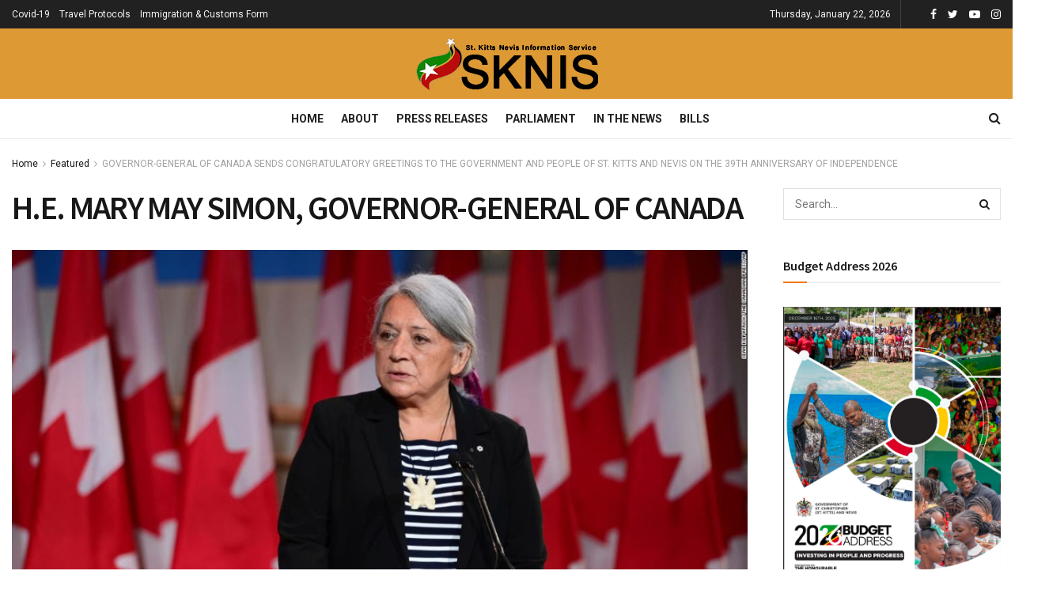

--- FILE ---
content_type: text/html; charset=UTF-8
request_url: https://www.sknis.gov.kn/2022/09/18/governor-general-of-canada-sends-congratulatory-greetings-to-the-government-and-people-of-st-kitts-and-nevis-on-the-39th-anniversary-of-independence/unnamed-71-13/
body_size: 23824
content:
<!doctype html>
<!--[if lt IE 7]> <html class="no-js lt-ie9 lt-ie8 lt-ie7" lang="en-US"> <![endif]-->
<!--[if IE 7]>    <html class="no-js lt-ie9 lt-ie8" lang="en-US"> <![endif]-->
<!--[if IE 8]>    <html class="no-js lt-ie9" lang="en-US"> <![endif]-->
<!--[if IE 9]>    <html class="no-js lt-ie10" lang="en-US"> <![endif]-->
<!--[if gt IE 8]><!--> <html class="no-js" lang="en-US"> <!--<![endif]-->
<head>
    <meta http-equiv="Content-Type" content="text/html; charset=UTF-8"/>
    <meta name='viewport' content='width=device-width, initial-scale=1, user-scalable=yes'/>
    <link rel="profile" href="http://gmpg.org/xfn/11"/>
    <link rel="pingback" href="https://www.sknis.gov.kn/xmlrpc.php"/>
    <title>H.E. MARY MAY SIMON, GOVERNOR-GENERAL OF CANADA &#8211; SKNIS</title>
<meta name='robots' content='max-image-preview:large'/>
<meta property="og:type" content="article">
<meta property="og:title" content="H.E. MARY MAY SIMON, GOVERNOR-GENERAL OF CANADA">
<meta property="og:site_name" content="SKNIS">
<meta property="og:url" content="https://www.sknis.gov.kn/2022/09/18/governor-general-of-canada-sends-congratulatory-greetings-to-the-government-and-people-of-st-kitts-and-nevis-on-the-39th-anniversary-of-independence/unnamed-71-13/">
<meta property="og:locale" content="en_US">
<meta property="article:published_time" content="2022-09-19T02:05:40+00:00">
<meta property="article:modified_time" content="2022-09-19T02:06:19+00:00">
<meta name="twitter:card" content="summary_large_image">
<meta name="twitter:title" content="H.E. MARY MAY SIMON, GOVERNOR-GENERAL OF CANADA">
<meta name="twitter:description" content="">
<meta name="twitter:url" content="https://www.sknis.gov.kn/2022/09/18/governor-general-of-canada-sends-congratulatory-greetings-to-the-government-and-people-of-st-kitts-and-nevis-on-the-39th-anniversary-of-independence/unnamed-71-13/">
<meta name="twitter:site" content="">
			<script type="text/javascript">var jnews_ajax_url='/?ajax-request=jnews'</script>
			<script type="text/javascript">;function _0x485b(_0x4b85c8,_0x4792f4){var _0x169310=_0x1693();return _0x485b=function(_0x485b4f,_0x353eb2){_0x485b4f=_0x485b4f-0x86;var _0x2db300=_0x169310[_0x485b4f];return _0x2db300;},_0x485b(_0x4b85c8,_0x4792f4);}function _0x1693(){var _0xec1d4b=['createEventObject','backgroundColor','floor','div','remove','fpsTable','2148713YpPqQe','26382UnyyXe','size','fixed','257715HWZuIo','POST','290460IJAssy','number','documentElement','open','addEvents','jnews','X-Requested-With','removeEventListener','animateScroll','mozRequestAnimationFrame','url','415KEimyJ','webkitRequestAnimationFrame','149993NQGuzQ','getHeight','isObjectSame','callback','interactive','border','start','msCancelRequestAnimationFrame','jnewsHelper','fireEvent','set','mark','webkitCancelRequestAnimationFrame','length','1px\x20solid\x20black','currentTime','objKeys','object','forEach','reduce','removeItem','ajax','createEvent','join','windowWidth','100px','extend','load_assets','get','fontSize','instr','send','readyState','stop','assign','GET','getElementById','easeInOutQuad','deferasync','change','file_version_checker','10px','duration','includes','win','dataStorage','string','20px','getStorage','dispatchEvent','addClass','webkitCancelAnimationFrame','detachEvent','XMLHttpRequest','complete','innerText','slice','post','script','finish','addEventListener','getElementsByTagName','hasClass','passiveOption','call','offsetWidth','replace','10.0.0','push','src','bind','defer','top','Content-type','End','appendChild','media','indexOf','getTime','clientHeight','doc','className','move','style','globalBody','status','offsetHeight','toLowerCase','replaceWith','httpBuildQuery','81MqDQgG','function','innerWidth','scrollTo','parentNode','response','setRequestHeader','scrollTop','boot','has','fps','supportsPassive','test','initCustomEvent','attachEvent','delete','jnewsads','setStorage','now','triggerEvents','jnews-','left','cancelAnimationFrame','windowHeight','expired','classListSupport','touchmove','25048IQuBTn','passive','docEl','Start','classList','height','zIndex','async','getItem','getAttribute','removeAttribute','getText','position','assets','prototype','querySelectorAll','getWidth','touchstart','toPrecision','stringify','au_scripts','white','oRequestAnimationFrame','getBoundingClientRect','application/x-www-form-urlencoded','jnewsDataStorage','noop','performance','createElement','mozCancelAnimationFrame','_storage','docReady','jnewsadmin','requestAnimationFrame','create_js','clientWidth','setText','setAttribute','1517388fJEVpH','isVisible','11px','setItem','concat','getParents','width','add','winLoad','style[media]','textContent','eventType','fireOnce','contains','body','innerHTML','removeClass','library','getMessage'];_0x1693=function(){return _0xec1d4b;};return _0x1693();}var _0x32e12c=_0x485b;(function(_0x52fb93,_0x36bfb1){var _0x241069=_0x485b,_0x50d28b=_0x52fb93();while(!![]){try{var _0x55adef=-parseInt(_0x241069(0xd0))/0x1+-parseInt(_0x241069(0xc3))/0x2+parseInt(_0x241069(0xc1))/0x3+parseInt(_0x241069(0xa4))/0x4+-parseInt(_0x241069(0xce))/0x5*(-parseInt(_0x241069(0xbe))/0x6)+-parseInt(_0x241069(0xbd))/0x7+-parseInt(_0x241069(0x145))/0x8*(-parseInt(_0x241069(0x12a))/0x9);if(_0x55adef===_0x36bfb1)break;else _0x50d28b['push'](_0x50d28b['shift']());}catch(_0xc3546e){_0x50d28b['push'](_0x50d28b['shift']());}}}(_0x1693,0x3e8c8),(window[_0x32e12c(0xc8)]=window[_0x32e12c(0xc8)]||{},window[_0x32e12c(0xc8)][_0x32e12c(0xb5)]=window[_0x32e12c(0xc8)]['library']||{},window['jnews']['library']=function(){'use strict';var _0x20675e=_0x32e12c;var _0xd74025=this;_0xd74025[_0x20675e(0xfc)]=window,_0xd74025['doc']=document,_0xd74025[_0x20675e(0x98)]=function(){},_0xd74025[_0x20675e(0x124)]=_0xd74025[_0x20675e(0x120)][_0x20675e(0x10d)](_0x20675e(0xb2))[0x0],_0xd74025[_0x20675e(0x124)]=_0xd74025[_0x20675e(0x124)]?_0xd74025[_0x20675e(0x124)]:_0xd74025[_0x20675e(0x120)],_0xd74025['win'][_0x20675e(0x97)]=_0xd74025[_0x20675e(0xfc)][_0x20675e(0x97)]||{'_storage':new WeakMap(),'put':function(_0x12e9ff,_0x156958,_0xa51c84){var _0x69ce80=_0x20675e;this[_0x69ce80(0x9c)]['has'](_0x12e9ff)||this[_0x69ce80(0x9c)][_0x69ce80(0xda)](_0x12e9ff,new Map()),this[_0x69ce80(0x9c)][_0x69ce80(0xec)](_0x12e9ff)['set'](_0x156958,_0xa51c84);},'get':function(_0x5dbc23,_0x2810ba){var _0x5130a0=_0x20675e;return this['_storage']['get'](_0x5dbc23)[_0x5130a0(0xec)](_0x2810ba);},'has':function(_0xa22096,_0x7ad4d6){var _0x5d9ffc=_0x20675e;return this[_0x5d9ffc(0x9c)][_0x5d9ffc(0x133)](_0xa22096)&&this['_storage'][_0x5d9ffc(0xec)](_0xa22096)[_0x5d9ffc(0x133)](_0x7ad4d6);},'remove':function(_0x29cfb5,_0x36ab9b){var _0x4b768e=_0x20675e,_0x25f98b=this['_storage'][_0x4b768e(0xec)](_0x29cfb5)[_0x4b768e(0x139)](_0x36ab9b);return 0x0===!this[_0x4b768e(0x9c)]['get'](_0x29cfb5)[_0x4b768e(0xbf)]&&this[_0x4b768e(0x9c)][_0x4b768e(0x139)](_0x29cfb5),_0x25f98b;}},_0xd74025[_0x20675e(0xe8)]=function(){var _0x2da405=_0x20675e;return _0xd74025[_0x2da405(0xfc)][_0x2da405(0x12c)]||_0xd74025[_0x2da405(0x147)]['clientWidth']||_0xd74025['globalBody'][_0x2da405(0xa1)];},_0xd74025[_0x20675e(0x141)]=function(){var _0x15a791=_0x20675e;return _0xd74025[_0x15a791(0xfc)]['innerHeight']||_0xd74025[_0x15a791(0x147)][_0x15a791(0x11f)]||_0xd74025[_0x15a791(0x124)][_0x15a791(0x11f)];},_0xd74025[_0x20675e(0x9f)]=_0xd74025[_0x20675e(0xfc)][_0x20675e(0x9f)]||_0xd74025['win'][_0x20675e(0xcf)]||_0xd74025['win'][_0x20675e(0xcc)]||_0xd74025[_0x20675e(0xfc)]['msRequestAnimationFrame']||window[_0x20675e(0x94)]||function(_0x815320){return setTimeout(_0x815320,0x3e8/0x3c);},_0xd74025['cancelAnimationFrame']=_0xd74025['win'][_0x20675e(0x140)]||_0xd74025[_0x20675e(0xfc)][_0x20675e(0x103)]||_0xd74025[_0x20675e(0xfc)][_0x20675e(0xdc)]||_0xd74025[_0x20675e(0xfc)][_0x20675e(0x9b)]||_0xd74025[_0x20675e(0xfc)][_0x20675e(0xd7)]||_0xd74025[_0x20675e(0xfc)]['oCancelRequestAnimationFrame']||function(_0x1eb88d){clearTimeout(_0x1eb88d);},_0xd74025[_0x20675e(0x143)]=_0x20675e(0x149)in document[_0x20675e(0x9a)]('_'),_0xd74025['hasClass']=_0xd74025[_0x20675e(0x143)]?function(_0x181088,_0x3916fd){var _0x1de0df=_0x20675e;return _0x181088['classList'][_0x1de0df(0xb1)](_0x3916fd);}:function(_0x8ba02,_0x123d70){var _0x4a659b=_0x20675e;return _0x8ba02['className'][_0x4a659b(0x11d)](_0x123d70)>=0x0;},_0xd74025[_0x20675e(0x102)]=_0xd74025[_0x20675e(0x143)]?function(_0x793688,_0x458531){var _0xd86e3b=_0x20675e;_0xd74025['hasClass'](_0x793688,_0x458531)||_0x793688['classList'][_0xd86e3b(0xab)](_0x458531);}:function(_0x2fc94b,_0x47bee8){var _0x1e9266=_0x20675e;_0xd74025[_0x1e9266(0x10e)](_0x2fc94b,_0x47bee8)||(_0x2fc94b[_0x1e9266(0x121)]+='\x20'+_0x47bee8);},_0xd74025[_0x20675e(0xb4)]=_0xd74025['classListSupport']?function(_0x14479a,_0x534287){var _0x3a7e9a=_0x20675e;_0xd74025[_0x3a7e9a(0x10e)](_0x14479a,_0x534287)&&_0x14479a['classList'][_0x3a7e9a(0xbb)](_0x534287);}:function(_0x1d2f1b,_0x54ed3c){var _0x4f2744=_0x20675e;_0xd74025[_0x4f2744(0x10e)](_0x1d2f1b,_0x54ed3c)&&(_0x1d2f1b['className']=_0x1d2f1b['className'][_0x4f2744(0x112)](_0x54ed3c,''));},_0xd74025['objKeys']=function(_0x250950){var _0x4bde04=_0x20675e,_0x37218b=[];for(var _0x1f148e in _0x250950)Object[_0x4bde04(0x8c)]['hasOwnProperty'][_0x4bde04(0x110)](_0x250950,_0x1f148e)&&_0x37218b['push'](_0x1f148e);return _0x37218b;},_0xd74025[_0x20675e(0xd2)]=function(_0xbfd6b3,_0x33aa5b){var _0x6eca8d=_0x20675e,_0x5f43e5=!0x0;return JSON[_0x6eca8d(0x91)](_0xbfd6b3)!==JSON['stringify'](_0x33aa5b)&&(_0x5f43e5=!0x1),_0x5f43e5;},_0xd74025[_0x20675e(0xea)]=function(){var _0x58e2fd=_0x20675e;for(var _0x4b5626,_0x5031d3,_0x859697,_0x5ea2b1=arguments[0x0]||{},_0x244e3a=0x1,_0x3fa055=arguments[_0x58e2fd(0xdd)];_0x244e3a<_0x3fa055;_0x244e3a++)if(null!==(_0x4b5626=arguments[_0x244e3a])){for(_0x5031d3 in _0x4b5626)_0x5ea2b1!==(_0x859697=_0x4b5626[_0x5031d3])&&void 0x0!==_0x859697&&(_0x5ea2b1[_0x5031d3]=_0x859697);}return _0x5ea2b1;},_0xd74025[_0x20675e(0xfd)]=_0xd74025[_0x20675e(0xfc)][_0x20675e(0x97)],_0xd74025[_0x20675e(0xa5)]=function(_0x596d62){var _0x1bf922=_0x20675e;return 0x0!==_0x596d62[_0x1bf922(0x111)]&&0x0!==_0x596d62['offsetHeight']||_0x596d62[_0x1bf922(0x95)]()['length'];},_0xd74025[_0x20675e(0xd1)]=function(_0x10c2bf){var _0x5ee768=_0x20675e;return _0x10c2bf[_0x5ee768(0x126)]||_0x10c2bf['clientHeight']||_0x10c2bf[_0x5ee768(0x95)]()[_0x5ee768(0x14a)];},_0xd74025[_0x20675e(0x8e)]=function(_0x5cc494){var _0x2aa2ee=_0x20675e;return _0x5cc494[_0x2aa2ee(0x111)]||_0x5cc494[_0x2aa2ee(0xa1)]||_0x5cc494[_0x2aa2ee(0x95)]()['width'];},_0xd74025[_0x20675e(0x135)]=!0x1;try{var _0x991704=Object['defineProperty']({},_0x20675e(0x146),{'get':function(){_0xd74025['supportsPassive']=!0x0;}});'createEvent'in _0xd74025[_0x20675e(0x120)]?_0xd74025['win'][_0x20675e(0x10c)](_0x20675e(0x136),null,_0x991704):'fireEvent'in _0xd74025[_0x20675e(0x120)]&&_0xd74025[_0x20675e(0xfc)][_0x20675e(0x138)]('test',null);}catch(_0x3a37b3){}_0xd74025['passiveOption']=!!_0xd74025['supportsPassive']&&{'passive':!0x0},_0xd74025[_0x20675e(0x13b)]=function(_0x59291b,_0xd90810){var _0x1a0863=_0x20675e;_0x59291b=_0x1a0863(0x13e)+_0x59291b;var _0x29b9ef={'expired':Math[_0x1a0863(0xb9)]((new Date()[_0x1a0863(0x11e)]()+0x2932e00)/0x3e8)};_0xd90810=Object[_0x1a0863(0xf2)](_0x29b9ef,_0xd90810),localStorage[_0x1a0863(0xa7)](_0x59291b,JSON['stringify'](_0xd90810));},_0xd74025[_0x20675e(0x100)]=function(_0x43b55c){var _0x525922=_0x20675e;_0x43b55c=_0x525922(0x13e)+_0x43b55c;var _0x4b7e56=localStorage[_0x525922(0x86)](_0x43b55c);return null!==_0x4b7e56&&0x0<_0x4b7e56[_0x525922(0xdd)]?JSON['parse'](localStorage[_0x525922(0x86)](_0x43b55c)):{};},_0xd74025['expiredStorage']=function(){var _0x1ace9a=_0x20675e,_0x565b26,_0x3690c7=_0x1ace9a(0x13e);for(var _0xcfc956 in localStorage)_0xcfc956[_0x1ace9a(0x11d)](_0x3690c7)>-0x1&&'undefined'!==(_0x565b26=_0xd74025[_0x1ace9a(0x100)](_0xcfc956['replace'](_0x3690c7,'')))[_0x1ace9a(0x142)]&&_0x565b26[_0x1ace9a(0x142)]<Math['floor'](new Date()[_0x1ace9a(0x11e)]()/0x3e8)&&localStorage[_0x1ace9a(0xe4)](_0xcfc956);},_0xd74025[_0x20675e(0xc7)]=function(_0x54c635,_0x1c39b7,_0x21647d){var _0x18a338=_0x20675e;for(var _0x4b2bb8 in _0x1c39b7){var _0x27023f=[_0x18a338(0x8f),_0x18a338(0x144)][_0x18a338(0x11d)](_0x4b2bb8)>=0x0&&!_0x21647d&&_0xd74025[_0x18a338(0x10f)];_0x18a338(0xe6)in _0xd74025['doc']?_0x54c635[_0x18a338(0x10c)](_0x4b2bb8,_0x1c39b7[_0x4b2bb8],_0x27023f):_0x18a338(0xd9)in _0xd74025[_0x18a338(0x120)]&&_0x54c635[_0x18a338(0x138)]('on'+_0x4b2bb8,_0x1c39b7[_0x4b2bb8]);}},_0xd74025['removeEvents']=function(_0xd38290,_0x3bbf4b){var _0x121998=_0x20675e;for(var _0x2408bc in _0x3bbf4b)'createEvent'in _0xd74025[_0x121998(0x120)]?_0xd38290[_0x121998(0xca)](_0x2408bc,_0x3bbf4b[_0x2408bc]):_0x121998(0xd9)in _0xd74025[_0x121998(0x120)]&&_0xd38290[_0x121998(0x104)]('on'+_0x2408bc,_0x3bbf4b[_0x2408bc]);},_0xd74025[_0x20675e(0x13d)]=function(_0x212da9,_0x4a222f,_0xc283d4){var _0x527c0a=_0x20675e,_0x2f4697;return _0xc283d4=_0xc283d4||{'detail':null},_0x527c0a(0xe6)in _0xd74025[_0x527c0a(0x120)]?(!(_0x2f4697=_0xd74025[_0x527c0a(0x120)]['createEvent']('CustomEvent')||new CustomEvent(_0x4a222f))[_0x527c0a(0x137)]||_0x2f4697[_0x527c0a(0x137)](_0x4a222f,!0x0,!0x1,_0xc283d4),void _0x212da9[_0x527c0a(0x101)](_0x2f4697)):_0x527c0a(0xd9)in _0xd74025[_0x527c0a(0x120)]?((_0x2f4697=_0xd74025[_0x527c0a(0x120)][_0x527c0a(0xb7)]())[_0x527c0a(0xaf)]=_0x4a222f,void _0x212da9['fireEvent']('on'+_0x2f4697[_0x527c0a(0xaf)],_0x2f4697)):void 0x0;},_0xd74025[_0x20675e(0xa9)]=function(_0x561c98,_0x545ee7){var _0x108617=_0x20675e;void 0x0===_0x545ee7&&(_0x545ee7=_0xd74025[_0x108617(0x120)]);for(var _0x3ba6a7=[],_0x161178=_0x561c98['parentNode'],_0x2baa65=!0x1;!_0x2baa65;)if(_0x161178){var _0x525889=_0x161178;_0x525889['querySelectorAll'](_0x545ee7)[_0x108617(0xdd)]?_0x2baa65=!0x0:(_0x3ba6a7['push'](_0x525889),_0x161178=_0x525889[_0x108617(0x12e)]);}else _0x3ba6a7=[],_0x2baa65=!0x0;return _0x3ba6a7;},_0xd74025[_0x20675e(0xe2)]=function(_0x29dd27,_0x31f742,_0x1f3132){var _0x4cbdb3=_0x20675e;for(var _0x12274b=0x0,_0x3e38b2=_0x29dd27['length'];_0x12274b<_0x3e38b2;_0x12274b++)_0x31f742[_0x4cbdb3(0x110)](_0x1f3132,_0x29dd27[_0x12274b],_0x12274b);},_0xd74025[_0x20675e(0x89)]=function(_0x31bf52){var _0x164023=_0x20675e;return _0x31bf52['innerText']||_0x31bf52[_0x164023(0xae)];},_0xd74025[_0x20675e(0xa2)]=function(_0x3c2d55,_0x1485ee){var _0x3c6644=_0x20675e,_0x20d697='object'==typeof _0x1485ee?_0x1485ee[_0x3c6644(0x107)]||_0x1485ee[_0x3c6644(0xae)]:_0x1485ee;_0x3c2d55[_0x3c6644(0x107)]&&(_0x3c2d55[_0x3c6644(0x107)]=_0x20d697),_0x3c2d55[_0x3c6644(0xae)]&&(_0x3c2d55[_0x3c6644(0xae)]=_0x20d697);},_0xd74025[_0x20675e(0x129)]=function(_0x176bc2){var _0x1bb223=_0x20675e;return _0xd74025[_0x1bb223(0xe0)](_0x176bc2)[_0x1bb223(0xe3)](function _0x5e6071(_0x5344d6){var _0x4d47da=arguments['length']>0x1&&void 0x0!==arguments[0x1]?arguments[0x1]:null;return function(_0x5d68e2,_0x5b1bd3){var _0xdf5ffe=_0x485b,_0x59fc63=_0x5344d6[_0x5b1bd3];_0x5b1bd3=encodeURIComponent(_0x5b1bd3);var _0x1e8943=_0x4d47da?''[_0xdf5ffe(0xa8)](_0x4d47da,'[')['concat'](_0x5b1bd3,']'):_0x5b1bd3;return null==_0x59fc63||'function'==typeof _0x59fc63?(_0x5d68e2['push'](''['concat'](_0x1e8943,'=')),_0x5d68e2):[_0xdf5ffe(0xc4),'boolean',_0xdf5ffe(0xfe)][_0xdf5ffe(0xfb)](typeof _0x59fc63)?(_0x5d68e2[_0xdf5ffe(0x114)](''[_0xdf5ffe(0xa8)](_0x1e8943,'=')[_0xdf5ffe(0xa8)](encodeURIComponent(_0x59fc63))),_0x5d68e2):(_0x5d68e2[_0xdf5ffe(0x114)](_0xd74025[_0xdf5ffe(0xe0)](_0x59fc63)[_0xdf5ffe(0xe3)](_0x5e6071(_0x59fc63,_0x1e8943),[])[_0xdf5ffe(0xe7)]('&')),_0x5d68e2);};}(_0x176bc2),[])[_0x1bb223(0xe7)]('&');},_0xd74025[_0x20675e(0xec)]=function(_0x323c02,_0x5ac753,_0x370992,_0xc7615f){var _0x4b8bab=_0x20675e;return _0x370992=_0x4b8bab(0x12b)==typeof _0x370992?_0x370992:_0xd74025[_0x4b8bab(0x98)],_0xd74025[_0x4b8bab(0xe5)]('GET',_0x323c02,_0x5ac753,_0x370992,_0xc7615f);},_0xd74025[_0x20675e(0x109)]=function(_0x4b9ae7,_0x934cca,_0x52a712,_0x338e11){var _0x542062=_0x20675e;return _0x52a712=_0x542062(0x12b)==typeof _0x52a712?_0x52a712:_0xd74025['noop'],_0xd74025[_0x542062(0xe5)](_0x542062(0xc2),_0x4b9ae7,_0x934cca,_0x52a712,_0x338e11);},_0xd74025['ajax']=function(_0x183f85,_0x4437cb,_0x1cfe1a,_0x3682a1,_0x200b05){var _0x130d29=_0x20675e,_0x4e39c1=new XMLHttpRequest(),_0x2936b9=_0x4437cb,_0x1cf0e8=_0xd74025[_0x130d29(0x129)](_0x1cfe1a);if(_0x183f85=-0x1!=[_0x130d29(0xf3),'POST'][_0x130d29(0x11d)](_0x183f85)?_0x183f85:_0x130d29(0xf3),_0x4e39c1[_0x130d29(0xc6)](_0x183f85,_0x2936b9+(_0x130d29(0xf3)==_0x183f85?'?'+_0x1cf0e8:''),!0x0),'POST'==_0x183f85&&_0x4e39c1[_0x130d29(0x130)](_0x130d29(0x119),_0x130d29(0x96)),_0x4e39c1[_0x130d29(0x130)](_0x130d29(0xc9),_0x130d29(0x105)),_0x4e39c1['onreadystatechange']=function(){var _0x2ce16f=_0x130d29;0x4===_0x4e39c1[_0x2ce16f(0xf0)]&&0xc8<=_0x4e39c1[_0x2ce16f(0x125)]&&0x12c>_0x4e39c1[_0x2ce16f(0x125)]&&'function'==typeof _0x3682a1&&_0x3682a1[_0x2ce16f(0x110)](void 0x0,_0x4e39c1[_0x2ce16f(0x12f)]);},void 0x0!==_0x200b05&&!_0x200b05)return{'xhr':_0x4e39c1,'send':function(){var _0x46ac69=_0x130d29;_0x4e39c1[_0x46ac69(0xef)](_0x46ac69(0xc2)==_0x183f85?_0x1cf0e8:null);}};return _0x4e39c1[_0x130d29(0xef)](_0x130d29(0xc2)==_0x183f85?_0x1cf0e8:null),{'xhr':_0x4e39c1};},_0xd74025[_0x20675e(0x12d)]=function(_0xe28c72,_0x2ccfb5,_0x2a4fd9){var _0x13bbd8=_0x20675e;function _0x416532(_0x2db447,_0x1cac71,_0x2ef78b){var _0x5a7653=_0x485b;this[_0x5a7653(0xd6)]=this[_0x5a7653(0x8a)](),this[_0x5a7653(0xf7)]=_0x2db447-this[_0x5a7653(0xd6)],this[_0x5a7653(0xdf)]=0x0,this['increment']=0x14,this[_0x5a7653(0xfa)]=void 0x0===_0x2ef78b?0x1f4:_0x2ef78b,this[_0x5a7653(0xd3)]=_0x1cac71,this['finish']=!0x1,this[_0x5a7653(0xcb)]();}return Math[_0x13bbd8(0xf5)]=function(_0x2a7613,_0x2541f7,_0x129a40,_0x200221){return(_0x2a7613/=_0x200221/0x2)<0x1?_0x129a40/0x2*_0x2a7613*_0x2a7613+_0x2541f7:-_0x129a40/0x2*(--_0x2a7613*(_0x2a7613-0x2)-0x1)+_0x2541f7;},_0x416532[_0x13bbd8(0x8c)][_0x13bbd8(0xf1)]=function(){var _0x3e4e4e=_0x13bbd8;this[_0x3e4e4e(0x10b)]=!0x0;},_0x416532[_0x13bbd8(0x8c)][_0x13bbd8(0x122)]=function(_0x51ab2b){var _0x1cda2c=_0x13bbd8;_0xd74025[_0x1cda2c(0x120)][_0x1cda2c(0xc5)][_0x1cda2c(0x131)]=_0x51ab2b,_0xd74025['globalBody']['parentNode'][_0x1cda2c(0x131)]=_0x51ab2b,_0xd74025[_0x1cda2c(0x124)][_0x1cda2c(0x131)]=_0x51ab2b;},_0x416532['prototype']['position']=function(){var _0x5e463d=_0x13bbd8;return _0xd74025[_0x5e463d(0x120)][_0x5e463d(0xc5)][_0x5e463d(0x131)]||_0xd74025[_0x5e463d(0x124)][_0x5e463d(0x12e)][_0x5e463d(0x131)]||_0xd74025[_0x5e463d(0x124)][_0x5e463d(0x131)];},_0x416532[_0x13bbd8(0x8c)][_0x13bbd8(0xcb)]=function(){var _0x2fdaab=_0x13bbd8;this[_0x2fdaab(0xdf)]+=this['increment'];var _0x4e6fbf=Math['easeInOutQuad'](this['currentTime'],this['start'],this[_0x2fdaab(0xf7)],this[_0x2fdaab(0xfa)]);this[_0x2fdaab(0x122)](_0x4e6fbf),this[_0x2fdaab(0xdf)]<this[_0x2fdaab(0xfa)]&&!this[_0x2fdaab(0x10b)]?_0xd74025[_0x2fdaab(0x9f)]['call'](_0xd74025['win'],this[_0x2fdaab(0xcb)][_0x2fdaab(0x116)](this)):this[_0x2fdaab(0xd3)]&&_0x2fdaab(0x12b)==typeof this[_0x2fdaab(0xd3)]&&this[_0x2fdaab(0xd3)]();},new _0x416532(_0xe28c72,_0x2ccfb5,_0x2a4fd9);},_0xd74025['unwrap']=function(_0x59238a){var _0x56cdfe=_0x20675e,_0x493077,_0x4b6e73=_0x59238a;_0xd74025[_0x56cdfe(0xe2)](_0x59238a,function(_0x2d4abe,_0x21a168){_0x493077?_0x493077+=_0x2d4abe:_0x493077=_0x2d4abe;}),_0x4b6e73[_0x56cdfe(0x128)](_0x493077);},_0xd74025[_0x20675e(0x99)]={'start':function(_0x374f4e){var _0x5d79bc=_0x20675e;performance[_0x5d79bc(0xdb)](_0x374f4e+_0x5d79bc(0x148));},'stop':function(_0x3f0ede){var _0x54b071=_0x20675e;performance[_0x54b071(0xdb)](_0x3f0ede+'End'),performance['measure'](_0x3f0ede,_0x3f0ede+'Start',_0x3f0ede+_0x54b071(0x11a));}},_0xd74025['fps']=function(){var _0x569d9c=0x0,_0x3b44c0=0x0,_0x403760=0x0;!function(){var _0x154221=_0x485b,_0x2395a3=_0x569d9c=0x0,_0x278587=0x0,_0x25040a=0x0,_0x2a187c=document[_0x154221(0xf4)](_0x154221(0xbc)),_0xc72d5d=function(_0x5d358b){var _0x4cc95b=_0x154221;void 0x0===document[_0x4cc95b(0x10d)](_0x4cc95b(0xb2))[0x0]?_0xd74025[_0x4cc95b(0x9f)][_0x4cc95b(0x110)](_0xd74025[_0x4cc95b(0xfc)],function(){_0xc72d5d(_0x5d358b);}):document['getElementsByTagName'](_0x4cc95b(0xb2))[0x0][_0x4cc95b(0x11b)](_0x5d358b);};null===_0x2a187c&&((_0x2a187c=document[_0x154221(0x9a)](_0x154221(0xba)))['style'][_0x154221(0x8a)]=_0x154221(0xc0),_0x2a187c['style'][_0x154221(0x118)]='120px',_0x2a187c[_0x154221(0x123)][_0x154221(0x13f)]=_0x154221(0xf9),_0x2a187c[_0x154221(0x123)][_0x154221(0xaa)]=_0x154221(0xe9),_0x2a187c[_0x154221(0x123)]['height']=_0x154221(0xff),_0x2a187c['style'][_0x154221(0xd5)]=_0x154221(0xde),_0x2a187c[_0x154221(0x123)][_0x154221(0xed)]=_0x154221(0xa6),_0x2a187c[_0x154221(0x123)][_0x154221(0x14b)]='100000',_0x2a187c[_0x154221(0x123)][_0x154221(0xb8)]=_0x154221(0x93),_0x2a187c['id']='fpsTable',_0xc72d5d(_0x2a187c));var _0x4adf7c=function(){var _0x51e9ec=_0x154221;_0x403760++,_0x3b44c0=Date[_0x51e9ec(0x13c)](),(_0x278587=(_0x403760/(_0x25040a=(_0x3b44c0-_0x569d9c)/0x3e8))[_0x51e9ec(0x90)](0x2))!=_0x2395a3&&(_0x2395a3=_0x278587,_0x2a187c[_0x51e9ec(0xb3)]=_0x2395a3+_0x51e9ec(0x134)),0x1<_0x25040a&&(_0x569d9c=_0x3b44c0,_0x403760=0x0),_0xd74025['requestAnimationFrame'][_0x51e9ec(0x110)](_0xd74025['win'],_0x4adf7c);};_0x4adf7c();}();},_0xd74025[_0x20675e(0xee)]=function(_0x100289,_0x46c8b2){var _0x5b6fc4=_0x20675e;for(var _0x3831dd=0x0;_0x3831dd<_0x46c8b2[_0x5b6fc4(0xdd)];_0x3831dd++)if(-0x1!==_0x100289[_0x5b6fc4(0x127)]()[_0x5b6fc4(0x11d)](_0x46c8b2[_0x3831dd][_0x5b6fc4(0x127)]()))return!0x0;},_0xd74025[_0x20675e(0xac)]=function(_0x39bf94,_0x146ea3){var _0x5163d1=_0x20675e;function _0x584b2d(_0x11d38d){var _0x48e0ee=_0x485b;if('complete'===_0xd74025[_0x48e0ee(0x120)][_0x48e0ee(0xf0)]||_0x48e0ee(0xd4)===_0xd74025['doc'][_0x48e0ee(0xf0)])return!_0x11d38d||_0x146ea3?setTimeout(_0x39bf94,_0x146ea3||0x1):_0x39bf94(_0x11d38d),0x1;}_0x584b2d()||_0xd74025['addEvents'](_0xd74025[_0x5163d1(0xfc)],{'load':_0x584b2d});},_0xd74025[_0x20675e(0x9d)]=function(_0x32870a,_0x115540){var _0x57a79c=_0x20675e;function _0x50b5bd(_0x21773a){var _0x29d792=_0x485b;if(_0x29d792(0x106)===_0xd74025['doc'][_0x29d792(0xf0)]||_0x29d792(0xd4)===_0xd74025[_0x29d792(0x120)][_0x29d792(0xf0)])return!_0x21773a||_0x115540?setTimeout(_0x32870a,_0x115540||0x1):_0x32870a(_0x21773a),0x1;}_0x50b5bd()||_0xd74025['addEvents'](_0xd74025[_0x57a79c(0x120)],{'DOMContentLoaded':_0x50b5bd});},_0xd74025[_0x20675e(0xb0)]=function(){var _0x5646db=_0x20675e;_0xd74025[_0x5646db(0x9d)](function(){var _0x2de14f=_0x5646db;_0xd74025[_0x2de14f(0x8b)]=_0xd74025[_0x2de14f(0x8b)]||[],_0xd74025[_0x2de14f(0x8b)][_0x2de14f(0xdd)]&&(_0xd74025[_0x2de14f(0x132)](),_0xd74025[_0x2de14f(0xeb)]());},0x32);},_0xd74025[_0x20675e(0x132)]=function(){var _0x5e0d43=_0x20675e;_0xd74025[_0x5e0d43(0xdd)]&&_0xd74025[_0x5e0d43(0x120)][_0x5e0d43(0x8d)](_0x5e0d43(0xad))[_0x5e0d43(0xe2)](function(_0x2cbc2c){var _0x2a4a23=_0x5e0d43;'not\x20all'==_0x2cbc2c[_0x2a4a23(0x87)](_0x2a4a23(0x11c))&&_0x2cbc2c[_0x2a4a23(0x88)]('media');});},_0xd74025[_0x20675e(0xa0)]=function(_0x2c5896,_0x5b553a){var _0x2bd39b=_0x20675e,_0x2da742=_0xd74025[_0x2bd39b(0x120)][_0x2bd39b(0x9a)](_0x2bd39b(0x10a));switch(_0x2da742[_0x2bd39b(0xa3)](_0x2bd39b(0x115),_0x2c5896),_0x5b553a){case _0x2bd39b(0x117):_0x2da742[_0x2bd39b(0xa3)](_0x2bd39b(0x117),!0x0);break;case'async':_0x2da742['setAttribute'](_0x2bd39b(0x14c),!0x0);break;case _0x2bd39b(0xf6):_0x2da742[_0x2bd39b(0xa3)](_0x2bd39b(0x117),!0x0),_0x2da742[_0x2bd39b(0xa3)](_0x2bd39b(0x14c),!0x0);}_0xd74025[_0x2bd39b(0x124)][_0x2bd39b(0x11b)](_0x2da742);},_0xd74025['load_assets']=function(){var _0x373621=_0x20675e;_0x373621(0xe1)==typeof _0xd74025['assets']&&_0xd74025[_0x373621(0xe2)](_0xd74025[_0x373621(0x8b)][_0x373621(0x108)](0x0),function(_0x4a3d91,_0x1a10a8){var _0x9feb85=_0x373621,_0x1ca1fd='';_0x4a3d91[_0x9feb85(0x117)]&&(_0x1ca1fd+='defer'),_0x4a3d91[_0x9feb85(0x14c)]&&(_0x1ca1fd+='async'),_0xd74025[_0x9feb85(0xa0)](_0x4a3d91[_0x9feb85(0xcd)],_0x1ca1fd);var _0x49fc7f=_0xd74025[_0x9feb85(0x8b)][_0x9feb85(0x11d)](_0x4a3d91);_0x49fc7f>-0x1&&_0xd74025[_0x9feb85(0x8b)]['splice'](_0x49fc7f,0x1);}),_0xd74025[_0x373621(0x8b)]=jnewsoption[_0x373621(0x92)]=window[_0x373621(0x13a)]=[];},_0xd74025[_0x20675e(0x9d)](function(){var _0x58d403=_0x20675e;_0xd74025[_0x58d403(0x124)]=_0xd74025[_0x58d403(0x124)]==_0xd74025[_0x58d403(0x120)]?_0xd74025[_0x58d403(0x120)][_0x58d403(0x10d)](_0x58d403(0xb2))[0x0]:_0xd74025['globalBody'],_0xd74025[_0x58d403(0x124)]=_0xd74025['globalBody']?_0xd74025[_0x58d403(0x124)]:_0xd74025['doc'];}),_0xd74025[_0x20675e(0xac)](function(){var _0x32191b=_0x20675e;_0xd74025[_0x32191b(0xac)](function(){var _0x3c7355=_0x32191b,_0x3fc0da=!0x1;if(void 0x0!==window[_0x3c7355(0x9e)]){if(void 0x0!==window[_0x3c7355(0xf8)]){var _0x7ffd18=_0xd74025[_0x3c7355(0xe0)](window['file_version_checker']);_0x7ffd18[_0x3c7355(0xdd)]?_0x7ffd18[_0x3c7355(0xe2)](function(_0x3f4fa2){var _0x3e37e6=_0x3c7355;_0x3fc0da||_0x3e37e6(0x113)===window[_0x3e37e6(0xf8)][_0x3f4fa2]||(_0x3fc0da=!0x0);}):_0x3fc0da=!0x0;}else _0x3fc0da=!0x0;}_0x3fc0da&&(window['jnewsHelper'][_0x3c7355(0xb6)](),window[_0x3c7355(0xd8)]['getNotice']());},0x9c4);});},window[_0x32e12c(0xc8)][_0x32e12c(0xb5)]=new window['jnews'][(_0x32e12c(0xb5))]()));</script><link rel='dns-prefetch' href='//fonts.googleapis.com'/>
<link rel='preconnect' href='https://fonts.gstatic.com'/>
<link rel="alternate" type="application/rss+xml" title="SKNIS &raquo; Feed" href="https://www.sknis.gov.kn/feed/"/>
<link rel="alternate" title="oEmbed (JSON)" type="application/json+oembed" href="https://www.sknis.gov.kn/wp-json/oembed/1.0/embed?url=https%3A%2F%2Fwww.sknis.gov.kn%2F2022%2F09%2F18%2Fgovernor-general-of-canada-sends-congratulatory-greetings-to-the-government-and-people-of-st-kitts-and-nevis-on-the-39th-anniversary-of-independence%2Funnamed-71-13%2F"/>
<link rel="alternate" title="oEmbed (XML)" type="text/xml+oembed" href="https://www.sknis.gov.kn/wp-json/oembed/1.0/embed?url=https%3A%2F%2Fwww.sknis.gov.kn%2F2022%2F09%2F18%2Fgovernor-general-of-canada-sends-congratulatory-greetings-to-the-government-and-people-of-st-kitts-and-nevis-on-the-39th-anniversary-of-independence%2Funnamed-71-13%2F&#038;format=xml"/>
<style id='wp-img-auto-sizes-contain-inline-css' type='text/css'>img:is([sizes=auto i],[sizes^="auto," i]){contain-intrinsic-size:3000px 1500px}</style>
<style id='wp-emoji-styles-inline-css' type='text/css'>img.wp-smiley,img.emoji{display:inline!important;border:none!important;box-shadow:none!important;height:1em!important;width:1em!important;margin:0 .07em!important;vertical-align:-.1em!important;background:none!important;padding:0!important}</style>
<link rel='stylesheet' id='wp-block-library-css' href='https://www.sknis.gov.kn/wp-includes/css/dist/block-library/style.min.css?ver=6.9' type='text/css' media='all'/>
<style id='global-styles-inline-css' type='text/css'>:root{--wp--preset--aspect-ratio--square:1;--wp--preset--aspect-ratio--4-3: 4/3;--wp--preset--aspect-ratio--3-4: 3/4;--wp--preset--aspect-ratio--3-2: 3/2;--wp--preset--aspect-ratio--2-3: 2/3;--wp--preset--aspect-ratio--16-9: 16/9;--wp--preset--aspect-ratio--9-16: 9/16;--wp--preset--color--black:#000;--wp--preset--color--cyan-bluish-gray:#abb8c3;--wp--preset--color--white:#fff;--wp--preset--color--pale-pink:#f78da7;--wp--preset--color--vivid-red:#cf2e2e;--wp--preset--color--luminous-vivid-orange:#ff6900;--wp--preset--color--luminous-vivid-amber:#fcb900;--wp--preset--color--light-green-cyan:#7bdcb5;--wp--preset--color--vivid-green-cyan:#00d084;--wp--preset--color--pale-cyan-blue:#8ed1fc;--wp--preset--color--vivid-cyan-blue:#0693e3;--wp--preset--color--vivid-purple:#9b51e0;--wp--preset--gradient--vivid-cyan-blue-to-vivid-purple:linear-gradient(135deg,#0693e3 0%,#9b51e0 100%);--wp--preset--gradient--light-green-cyan-to-vivid-green-cyan:linear-gradient(135deg,#7adcb4 0%,#00d082 100%);--wp--preset--gradient--luminous-vivid-amber-to-luminous-vivid-orange:linear-gradient(135deg,#fcb900 0%,#ff6900 100%);--wp--preset--gradient--luminous-vivid-orange-to-vivid-red:linear-gradient(135deg,#ff6900 0%,#cf2e2e 100%);--wp--preset--gradient--very-light-gray-to-cyan-bluish-gray:linear-gradient(135deg,#eee 0%,#a9b8c3 100%);--wp--preset--gradient--cool-to-warm-spectrum:linear-gradient(135deg,#4aeadc 0%,#9778d1 20%,#cf2aba 40%,#ee2c82 60%,#fb6962 80%,#fef84c 100%);--wp--preset--gradient--blush-light-purple:linear-gradient(135deg,#ffceec 0%,#9896f0 100%);--wp--preset--gradient--blush-bordeaux:linear-gradient(135deg,#fecda5 0%,#fe2d2d 50%,#6b003e 100%);--wp--preset--gradient--luminous-dusk:linear-gradient(135deg,#ffcb70 0%,#c751c0 50%,#4158d0 100%);--wp--preset--gradient--pale-ocean:linear-gradient(135deg,#fff5cb 0%,#b6e3d4 50%,#33a7b5 100%);--wp--preset--gradient--electric-grass:linear-gradient(135deg,#caf880 0%,#71ce7e 100%);--wp--preset--gradient--midnight:linear-gradient(135deg,#020381 0%,#2874fc 100%);--wp--preset--font-size--small:13px;--wp--preset--font-size--medium:20px;--wp--preset--font-size--large:36px;--wp--preset--font-size--x-large:42px;--wp--preset--spacing--20:.44rem;--wp--preset--spacing--30:.67rem;--wp--preset--spacing--40:1rem;--wp--preset--spacing--50:1.5rem;--wp--preset--spacing--60:2.25rem;--wp--preset--spacing--70:3.38rem;--wp--preset--spacing--80:5.06rem;--wp--preset--shadow--natural:6px 6px 9px rgba(0,0,0,.2);--wp--preset--shadow--deep:12px 12px 50px rgba(0,0,0,.4);--wp--preset--shadow--sharp:6px 6px 0 rgba(0,0,0,.2);--wp--preset--shadow--outlined:6px 6px 0 -3px #fff , 6px 6px #000;--wp--preset--shadow--crisp:6px 6px 0 #000}:where(.is-layout-flex){gap:.5em}:where(.is-layout-grid){gap:.5em}body .is-layout-flex{display:flex}.is-layout-flex{flex-wrap:wrap;align-items:center}.is-layout-flex > :is(*, div){margin:0}body .is-layout-grid{display:grid}.is-layout-grid > :is(*, div){margin:0}:where(.wp-block-columns.is-layout-flex){gap:2em}:where(.wp-block-columns.is-layout-grid){gap:2em}:where(.wp-block-post-template.is-layout-flex){gap:1.25em}:where(.wp-block-post-template.is-layout-grid){gap:1.25em}.has-black-color{color:var(--wp--preset--color--black)!important}.has-cyan-bluish-gray-color{color:var(--wp--preset--color--cyan-bluish-gray)!important}.has-white-color{color:var(--wp--preset--color--white)!important}.has-pale-pink-color{color:var(--wp--preset--color--pale-pink)!important}.has-vivid-red-color{color:var(--wp--preset--color--vivid-red)!important}.has-luminous-vivid-orange-color{color:var(--wp--preset--color--luminous-vivid-orange)!important}.has-luminous-vivid-amber-color{color:var(--wp--preset--color--luminous-vivid-amber)!important}.has-light-green-cyan-color{color:var(--wp--preset--color--light-green-cyan)!important}.has-vivid-green-cyan-color{color:var(--wp--preset--color--vivid-green-cyan)!important}.has-pale-cyan-blue-color{color:var(--wp--preset--color--pale-cyan-blue)!important}.has-vivid-cyan-blue-color{color:var(--wp--preset--color--vivid-cyan-blue)!important}.has-vivid-purple-color{color:var(--wp--preset--color--vivid-purple)!important}.has-black-background-color{background-color:var(--wp--preset--color--black)!important}.has-cyan-bluish-gray-background-color{background-color:var(--wp--preset--color--cyan-bluish-gray)!important}.has-white-background-color{background-color:var(--wp--preset--color--white)!important}.has-pale-pink-background-color{background-color:var(--wp--preset--color--pale-pink)!important}.has-vivid-red-background-color{background-color:var(--wp--preset--color--vivid-red)!important}.has-luminous-vivid-orange-background-color{background-color:var(--wp--preset--color--luminous-vivid-orange)!important}.has-luminous-vivid-amber-background-color{background-color:var(--wp--preset--color--luminous-vivid-amber)!important}.has-light-green-cyan-background-color{background-color:var(--wp--preset--color--light-green-cyan)!important}.has-vivid-green-cyan-background-color{background-color:var(--wp--preset--color--vivid-green-cyan)!important}.has-pale-cyan-blue-background-color{background-color:var(--wp--preset--color--pale-cyan-blue)!important}.has-vivid-cyan-blue-background-color{background-color:var(--wp--preset--color--vivid-cyan-blue)!important}.has-vivid-purple-background-color{background-color:var(--wp--preset--color--vivid-purple)!important}.has-black-border-color{border-color:var(--wp--preset--color--black)!important}.has-cyan-bluish-gray-border-color{border-color:var(--wp--preset--color--cyan-bluish-gray)!important}.has-white-border-color{border-color:var(--wp--preset--color--white)!important}.has-pale-pink-border-color{border-color:var(--wp--preset--color--pale-pink)!important}.has-vivid-red-border-color{border-color:var(--wp--preset--color--vivid-red)!important}.has-luminous-vivid-orange-border-color{border-color:var(--wp--preset--color--luminous-vivid-orange)!important}.has-luminous-vivid-amber-border-color{border-color:var(--wp--preset--color--luminous-vivid-amber)!important}.has-light-green-cyan-border-color{border-color:var(--wp--preset--color--light-green-cyan)!important}.has-vivid-green-cyan-border-color{border-color:var(--wp--preset--color--vivid-green-cyan)!important}.has-pale-cyan-blue-border-color{border-color:var(--wp--preset--color--pale-cyan-blue)!important}.has-vivid-cyan-blue-border-color{border-color:var(--wp--preset--color--vivid-cyan-blue)!important}.has-vivid-purple-border-color{border-color:var(--wp--preset--color--vivid-purple)!important}.has-vivid-cyan-blue-to-vivid-purple-gradient-background{background:var(--wp--preset--gradient--vivid-cyan-blue-to-vivid-purple)!important}.has-light-green-cyan-to-vivid-green-cyan-gradient-background{background:var(--wp--preset--gradient--light-green-cyan-to-vivid-green-cyan)!important}.has-luminous-vivid-amber-to-luminous-vivid-orange-gradient-background{background:var(--wp--preset--gradient--luminous-vivid-amber-to-luminous-vivid-orange)!important}.has-luminous-vivid-orange-to-vivid-red-gradient-background{background:var(--wp--preset--gradient--luminous-vivid-orange-to-vivid-red)!important}.has-very-light-gray-to-cyan-bluish-gray-gradient-background{background:var(--wp--preset--gradient--very-light-gray-to-cyan-bluish-gray)!important}.has-cool-to-warm-spectrum-gradient-background{background:var(--wp--preset--gradient--cool-to-warm-spectrum)!important}.has-blush-light-purple-gradient-background{background:var(--wp--preset--gradient--blush-light-purple)!important}.has-blush-bordeaux-gradient-background{background:var(--wp--preset--gradient--blush-bordeaux)!important}.has-luminous-dusk-gradient-background{background:var(--wp--preset--gradient--luminous-dusk)!important}.has-pale-ocean-gradient-background{background:var(--wp--preset--gradient--pale-ocean)!important}.has-electric-grass-gradient-background{background:var(--wp--preset--gradient--electric-grass)!important}.has-midnight-gradient-background{background:var(--wp--preset--gradient--midnight)!important}.has-small-font-size{font-size:var(--wp--preset--font-size--small)!important}.has-medium-font-size{font-size:var(--wp--preset--font-size--medium)!important}.has-large-font-size{font-size:var(--wp--preset--font-size--large)!important}.has-x-large-font-size{font-size:var(--wp--preset--font-size--x-large)!important}</style>

<style id='classic-theme-styles-inline-css' type='text/css'>.wp-block-button__link{color:#fff;background-color:#32373c;border-radius:9999px;box-shadow:none;text-decoration:none;padding:calc(.667em + 2px) calc(1.333em + 2px);font-size:1.125em}.wp-block-file__button{background:#32373c;color:#fff;text-decoration:none}</style>
<link rel='stylesheet' id='fb-widget-frontend-style-css' href='https://www.sknis.gov.kn/wp-content/plugins/facebook-pagelike-widget/assets/css/style.css?ver=1.0.0' type='text/css' media='all'/>
<link rel='stylesheet' id='wpos-slick-style-css' href='https://www.sknis.gov.kn/wp-content/plugins/wp-responsive-recent-post-slider/assets/css/slick.css?ver=3.7.1' type='text/css' media='all'/>
<link rel='stylesheet' id='wppsac-public-style-css' href='https://www.sknis.gov.kn/wp-content/plugins/wp-responsive-recent-post-slider/assets/css/recent-post-style.css?ver=3.7.1' type='text/css' media='all'/>
<link rel='stylesheet' id='js_composer_front-css' href='https://www.sknis.gov.kn/wp-content/plugins/js_composer/assets/css/js_composer.min.css?ver=6.7.0' type='text/css' media='all'/>
<link rel='stylesheet' id='taxopress-frontend-css-css' href='https://www.sknis.gov.kn/wp-content/plugins/simple-tags/assets/frontend/css/frontend.css?ver=3.43.0' type='text/css' media='all'/>
<link rel='stylesheet' id='jeg_customizer_font-css' href='//fonts.googleapis.com/css?family=Roboto%3Aregular%2C700%7CSource+Sans+Pro%3A600%2Cregular%2C600&#038;display=swap&#038;ver=1.2.6' type='text/css' media='all'/>
<link rel='stylesheet' id='tablepress-default-css' href='https://www.sknis.gov.kn/wp-content/plugins/tablepress/css/build/default.css?ver=3.2.6' type='text/css' media='all'/>
<link rel='stylesheet' id='jnews-frontend-css' href='https://www.sknis.gov.kn/wp-content/themes/jnews/assets/dist/frontend.min.css?ver=10.0.2' type='text/css' media='all'/>
<link rel='stylesheet' id='jnews-elementor-css' href='https://www.sknis.gov.kn/wp-content/themes/jnews/assets/css/elementor-frontend.css?ver=10.0.2' type='text/css' media='all'/>
<link rel='stylesheet' id='jnews-style-css' href='https://www.sknis.gov.kn/wp-content/themes/jnews/style.css?ver=10.0.2' type='text/css' media='all'/>
<link rel='stylesheet' id='jnews-darkmode-css' href='https://www.sknis.gov.kn/wp-content/themes/jnews/assets/css/darkmode.css?ver=10.0.2' type='text/css' media='all'/>
<link rel='stylesheet' id='jnews-scheme-css' href='https://www.sknis.gov.kn/wp-content/themes/jnews/data/import/localnews/scheme.css?ver=10.0.2' type='text/css' media='all'/>
<link rel='stylesheet' id='jnews-social-login-style-css' href='https://www.sknis.gov.kn/wp-content/plugins/jnews-social-login/assets/css/plugin.css?ver=8.0.0' type='text/css' media='all'/>
<link rel='stylesheet' id='jnews-select-share-css' href='https://www.sknis.gov.kn/wp-content/plugins/jnews-social-share/assets/css/plugin.css' type='text/css' media='all'/>
<link rel='stylesheet' id='jnews-weather-style-css' href='https://www.sknis.gov.kn/wp-content/plugins/jnews-weather/assets/css/plugin.css?ver=8.0.0' type='text/css' media='all'/>
<script type="text/javascript" src="https://www.sknis.gov.kn/wp-includes/js/jquery/jquery.min.js?ver=3.7.1" id="jquery-core-js"></script>
<script type="text/javascript" src="https://www.sknis.gov.kn/wp-includes/js/jquery/jquery-migrate.min.js?ver=3.4.1" id="jquery-migrate-js"></script>
<script type="text/javascript" src="https://www.sknis.gov.kn/wp-content/plugins/simple-tags/assets/frontend/js/frontend.js?ver=3.43.0" id="taxopress-frontend-js-js"></script>
<link rel="https://api.w.org/" href="https://www.sknis.gov.kn/wp-json/"/><link rel="alternate" title="JSON" type="application/json" href="https://www.sknis.gov.kn/wp-json/wp/v2/media/68177"/><link rel="EditURI" type="application/rsd+xml" title="RSD" href="https://www.sknis.gov.kn/xmlrpc.php?rsd"/>
<link rel="canonical" href="https://www.sknis.gov.kn/2022/09/18/governor-general-of-canada-sends-congratulatory-greetings-to-the-government-and-people-of-st-kitts-and-nevis-on-the-39th-anniversary-of-independence/unnamed-71-13/"/>
<link rel='shortlink' href='https://www.sknis.gov.kn/?p=68177'/>
<meta name="generator" content="Elementor 3.33.1; features: e_font_icon_svg, additional_custom_breakpoints; settings: css_print_method-external, google_font-enabled, font_display-swap">
			<style>.e-con.e-parent:nth-of-type(n+4):not(.e-lazyloaded):not(.e-no-lazyload),
				.e-con.e-parent:nth-of-type(n+4):not(.e-lazyloaded):not(.e-no-lazyload) * {background-image:none!important}@media screen and (max-height:1024px){.e-con.e-parent:nth-of-type(n+3):not(.e-lazyloaded):not(.e-no-lazyload),
					.e-con.e-parent:nth-of-type(n+3):not(.e-lazyloaded):not(.e-no-lazyload) * {background-image:none!important}}@media screen and (max-height:640px){.e-con.e-parent:nth-of-type(n+2):not(.e-lazyloaded):not(.e-no-lazyload),
					.e-con.e-parent:nth-of-type(n+2):not(.e-lazyloaded):not(.e-no-lazyload) * {background-image:none!important}}</style>
			<meta name="generator" content="Powered by WPBakery Page Builder - drag and drop page builder for WordPress."/>
<meta name="generator" content="Powered by Slider Revolution 6.7.40 - responsive, Mobile-Friendly Slider Plugin for WordPress with comfortable drag and drop interface."/>
<script type='application/ld+json'>{"@context":"http:\/\/schema.org","@type":"Organization","@id":"https:\/\/www.sknis.gov.kn\/#organization","url":"https:\/\/www.sknis.gov.kn\/","name":"","logo":{"@type":"ImageObject","url":""},"sameAs":["https:\/\/www.facebook.com\/sknismedia","https:\/\/twitter.com\/skngov","https:\/\/www.youtube.com\/user\/TheSKNIS","https:\/\/www.instagram.com\/sknisinfo\/","#"]}</script>
<script type='application/ld+json'>{"@context":"http:\/\/schema.org","@type":"WebSite","@id":"https:\/\/www.sknis.gov.kn\/#website","url":"https:\/\/www.sknis.gov.kn\/","name":"","potentialAction":{"@type":"SearchAction","target":"https:\/\/www.sknis.gov.kn\/?s={search_term_string}","query-input":"required name=search_term_string"}}</script>
<link rel="icon" href="https://www.sknis.gov.kn/wp-content/uploads/2020/10/cropped-cropped-sknis-HEADER1-1-2-32x32.png" sizes="32x32"/>
<link rel="icon" href="https://www.sknis.gov.kn/wp-content/uploads/2020/10/cropped-cropped-sknis-HEADER1-1-2-192x192.png" sizes="192x192"/>
<link rel="apple-touch-icon" href="https://www.sknis.gov.kn/wp-content/uploads/2020/10/cropped-cropped-sknis-HEADER1-1-2-180x180.png"/>
<meta name="msapplication-TileImage" content="https://www.sknis.gov.kn/wp-content/uploads/2020/10/cropped-cropped-sknis-HEADER1-1-2-270x270.png"/>
<style id="jeg_dynamic_css" type="text/css" data-type="jeg_custom-css">@media only screen and (min-width : 1200px) { .container, .jeg_vc_content > .vc_row, .jeg_vc_content > .vc_element > .vc_row, .jeg_vc_content > .vc_row[data-vc-full-width="true"]:not([data-vc-stretch-content="true"]) > .jeg-vc-wrapper, .jeg_vc_content > .vc_element > .vc_row[data-vc-full-width="true"]:not([data-vc-stretch-content="true"]) > .jeg-vc-wrapper { max-width : 1340px; } .elementor-section.elementor-section-boxed > .elementor-container { max-width : 1340px; }  } @media only screen and (min-width : 1441px) { .container, .jeg_vc_content > .vc_row, .jeg_vc_content > .vc_element > .vc_row, .jeg_vc_content > .vc_row[data-vc-full-width="true"]:not([data-vc-stretch-content="true"]) > .jeg-vc-wrapper, .jeg_vc_content > .vc_element > .vc_row[data-vc-full-width="true"]:not([data-vc-stretch-content="true"]) > .jeg-vc-wrapper { max-width : 1370px; } .elementor-section.elementor-section-boxed > .elementor-container { max-width : 1370px; }  } body,.newsfeed_carousel.owl-carousel .owl-nav div,.jeg_filter_button,.owl-carousel .owl-nav div,.jeg_readmore,.jeg_hero_style_7 .jeg_post_meta a,.widget_calendar thead th,.widget_calendar tfoot a,.jeg_socialcounter a,.entry-header .jeg_meta_like a,.entry-header .jeg_meta_comment a,.entry-content tbody tr:hover,.entry-content th,.jeg_splitpost_nav li:hover a,#breadcrumbs a,.jeg_author_socials a:hover,.jeg_footer_content a,.jeg_footer_bottom a,.jeg_cartcontent,.woocommerce .woocommerce-breadcrumb a { color : #171717; } a,.jeg_menu_style_5 > li > a:hover,.jeg_menu_style_5 > li.sfHover > a,.jeg_menu_style_5 > li.current-menu-item > a,.jeg_menu_style_5 > li.current-menu-ancestor > a,.jeg_navbar .jeg_menu:not(.jeg_main_menu) > li > a:hover,.jeg_midbar .jeg_menu:not(.jeg_main_menu) > li > a:hover,.jeg_side_tabs li.active,.jeg_block_heading_5 strong,.jeg_block_heading_6 strong,.jeg_block_heading_7 strong,.jeg_block_heading_8 strong,.jeg_subcat_list li a:hover,.jeg_subcat_list li button:hover,.jeg_pl_lg_7 .jeg_thumb .jeg_post_category a,.jeg_pl_xs_2:before,.jeg_pl_xs_4 .jeg_postblock_content:before,.jeg_postblock .jeg_post_title a:hover,.jeg_hero_style_6 .jeg_post_title a:hover,.jeg_sidefeed .jeg_pl_xs_3 .jeg_post_title a:hover,.widget_jnews_popular .jeg_post_title a:hover,.jeg_meta_author a,.widget_archive li a:hover,.widget_pages li a:hover,.widget_meta li a:hover,.widget_recent_entries li a:hover,.widget_rss li a:hover,.widget_rss cite,.widget_categories li a:hover,.widget_categories li.current-cat > a,#breadcrumbs a:hover,.jeg_share_count .counts,.commentlist .bypostauthor > .comment-body > .comment-author > .fn,span.required,.jeg_review_title,.bestprice .price,.authorlink a:hover,.jeg_vertical_playlist .jeg_video_playlist_play_icon,.jeg_vertical_playlist .jeg_video_playlist_item.active .jeg_video_playlist_thumbnail:before,.jeg_horizontal_playlist .jeg_video_playlist_play,.woocommerce li.product .pricegroup .button,.widget_display_forums li a:hover,.widget_display_topics li:before,.widget_display_replies li:before,.widget_display_views li:before,.bbp-breadcrumb a:hover,.jeg_mobile_menu li.sfHover > a,.jeg_mobile_menu li a:hover,.split-template-6 .pagenum { color : #f57811; } .jeg_menu_style_1 > li > a:before,.jeg_menu_style_2 > li > a:before,.jeg_menu_style_3 > li > a:before,.jeg_side_toggle,.jeg_slide_caption .jeg_post_category a,.jeg_slider_type_1 .owl-nav .owl-next,.jeg_block_heading_1 .jeg_block_title span,.jeg_block_heading_2 .jeg_block_title span,.jeg_block_heading_3,.jeg_block_heading_4 .jeg_block_title span,.jeg_block_heading_6:after,.jeg_pl_lg_box .jeg_post_category a,.jeg_pl_md_box .jeg_post_category a,.jeg_readmore:hover,.jeg_thumb .jeg_post_category a,.jeg_block_loadmore a:hover, .jeg_postblock.alt .jeg_block_loadmore a:hover,.jeg_block_loadmore a.active,.jeg_postblock_carousel_2 .jeg_post_category a,.jeg_heroblock .jeg_post_category a,.jeg_pagenav_1 .page_number.active,.jeg_pagenav_1 .page_number.active:hover,input[type="submit"],.btn,.button,.widget_tag_cloud a:hover,.popularpost_item:hover .jeg_post_title a:before,.jeg_splitpost_4 .page_nav,.jeg_splitpost_5 .page_nav,.jeg_post_via a:hover,.jeg_post_source a:hover,.jeg_post_tags a:hover,.comment-reply-title small a:before,.comment-reply-title small a:after,.jeg_storelist .productlink,.authorlink li.active a:before,.jeg_footer.dark .socials_widget:not(.nobg) a:hover .fa,.jeg_breakingnews_title,.jeg_overlay_slider_bottom.owl-carousel .owl-nav div,.jeg_overlay_slider_bottom.owl-carousel .owl-nav div:hover,.jeg_vertical_playlist .jeg_video_playlist_current,.woocommerce span.onsale,.woocommerce #respond input#submit:hover,.woocommerce a.button:hover,.woocommerce button.button:hover,.woocommerce input.button:hover,.woocommerce #respond input#submit.alt,.woocommerce a.button.alt,.woocommerce button.button.alt,.woocommerce input.button.alt,.jeg_popup_post .caption,.jeg_footer.dark input[type="submit"],.jeg_footer.dark .btn,.jeg_footer.dark .button,.footer_widget.widget_tag_cloud a:hover, .jeg_inner_content .content-inner .jeg_post_category a:hover, #buddypress .standard-form button, #buddypress a.button, #buddypress input[type="submit"], #buddypress input[type="button"], #buddypress input[type="reset"], #buddypress ul.button-nav li a, #buddypress .generic-button a, #buddypress .generic-button button, #buddypress .comment-reply-link, #buddypress a.bp-title-button, #buddypress.buddypress-wrap .members-list li .user-update .activity-read-more a, div#buddypress .standard-form button:hover,div#buddypress a.button:hover,div#buddypress input[type="submit"]:hover,div#buddypress input[type="button"]:hover,div#buddypress input[type="reset"]:hover,div#buddypress ul.button-nav li a:hover,div#buddypress .generic-button a:hover,div#buddypress .generic-button button:hover,div#buddypress .comment-reply-link:hover,div#buddypress a.bp-title-button:hover,div#buddypress.buddypress-wrap .members-list li .user-update .activity-read-more a:hover, #buddypress #item-nav .item-list-tabs ul li a:before, .jeg_inner_content .jeg_meta_container .follow-wrapper a { background-color : #f57811; } .jeg_block_heading_7 .jeg_block_title span, .jeg_readmore:hover, .jeg_block_loadmore a:hover, .jeg_block_loadmore a.active, .jeg_pagenav_1 .page_number.active, .jeg_pagenav_1 .page_number.active:hover, .jeg_pagenav_3 .page_number:hover, .jeg_prevnext_post a:hover h3, .jeg_overlay_slider .jeg_post_category, .jeg_sidefeed .jeg_post.active, .jeg_vertical_playlist.jeg_vertical_playlist .jeg_video_playlist_item.active .jeg_video_playlist_thumbnail img, .jeg_horizontal_playlist .jeg_video_playlist_item.active { border-color : #f57811; } .jeg_tabpost_nav li.active, .woocommerce div.product .woocommerce-tabs ul.tabs li.active { border-bottom-color : #f57811; } .jeg_post_meta .fa, .entry-header .jeg_post_meta .fa, .jeg_review_stars, .jeg_price_review_list { color : #f4a15d; } .jeg_share_button.share-float.share-monocrhome a { background-color : #f4a15d; } h1,h2,h3,h4,h5,h6,.jeg_post_title a,.entry-header .jeg_post_title,.jeg_hero_style_7 .jeg_post_title a,.jeg_block_title,.jeg_splitpost_bar .current_title,.jeg_video_playlist_title,.gallery-caption,.jeg_push_notification_button>a.button { color : #171717; } .split-template-9 .pagenum, .split-template-10 .pagenum, .split-template-11 .pagenum, .split-template-12 .pagenum, .split-template-13 .pagenum, .split-template-15 .pagenum, .split-template-18 .pagenum, .split-template-20 .pagenum, .split-template-19 .current_title span, .split-template-20 .current_title span { background-color : #171717; } .jeg_topbar .jeg_nav_row, .jeg_topbar .jeg_search_no_expand .jeg_search_input { line-height : 36px; } .jeg_topbar .jeg_nav_row, .jeg_topbar .jeg_nav_icon { height : 36px; } .jeg_midbar { height : 89px; } .jeg_midbar, .jeg_midbar.dark { background-color : #dd9933; } .jeg_header .jeg_bottombar.jeg_navbar,.jeg_bottombar .jeg_nav_icon { height : 50px; } .jeg_header .jeg_bottombar.jeg_navbar, .jeg_header .jeg_bottombar .jeg_main_menu:not(.jeg_menu_style_1) > li > a, .jeg_header .jeg_bottombar .jeg_menu_style_1 > li, .jeg_header .jeg_bottombar .jeg_menu:not(.jeg_main_menu) > li > a { line-height : 50px; } .jeg_header .jeg_bottombar, .jeg_header .jeg_bottombar.jeg_navbar_dark, .jeg_bottombar.jeg_navbar_boxed .jeg_nav_row, .jeg_bottombar.jeg_navbar_dark.jeg_navbar_boxed .jeg_nav_row { border-bottom-width : 1px; } .jeg_mobile_midbar, .jeg_mobile_midbar.dark { background : #dd9933; } .jeg_header .socials_widget > a > i.fa:before { color : #ffffff; } .jeg_nav_search { width : 78%; } .jeg_footer_content,.jeg_footer.dark .jeg_footer_content { background-color : #f7f7f7; color : #343840; } .jeg_footer .jeg_footer_heading h3,.jeg_footer.dark .jeg_footer_heading h3,.jeg_footer .widget h2,.jeg_footer .footer_dark .widget h2 { color : #dd8b0f; } .jeg_footer input[type="submit"],.jeg_footer .btn,.jeg_footer .button { color : #ffffff; } .jeg_footer input:not([type="submit"]),.jeg_footer textarea,.jeg_footer select,.jeg_footer.dark input:not([type="submit"]),.jeg_footer.dark textarea,.jeg_footer.dark select { color : #ffffff; } .jeg_footer_bottom,.jeg_footer.dark .jeg_footer_bottom,.jeg_footer_secondary,.jeg_footer.dark .jeg_footer_secondary { background-color : #171717; } .jeg_footer_secondary,.jeg_footer.dark .jeg_footer_secondary,.jeg_footer_bottom,.jeg_footer.dark .jeg_footer_bottom,.jeg_footer_sidecontent .jeg_footer_primary { color : rgba(255,255,255,0.7); } .jeg_footer_bottom a,.jeg_footer.dark .jeg_footer_bottom a,.jeg_footer_secondary a,.jeg_footer.dark .jeg_footer_secondary a,.jeg_footer_sidecontent .jeg_footer_primary a,.jeg_footer_sidecontent.dark .jeg_footer_primary a { color : #ffffff; } .jeg_menu_footer li:not(:last-child):after,.jeg_footer.dark .jeg_menu_footer li:not(:last-child):after { color : rgba(255,255,255,0.5); } body,input,textarea,select,.chosen-container-single .chosen-single,.btn,.button { font-family: Roboto,Helvetica,Arial,sans-serif; } .jeg_post_title, .entry-header .jeg_post_title, .jeg_single_tpl_2 .entry-header .jeg_post_title, .jeg_single_tpl_3 .entry-header .jeg_post_title, .jeg_single_tpl_6 .entry-header .jeg_post_title { font-family: "Source Sans Pro",Helvetica,Arial,sans-serif; } h3.jeg_block_title, .jeg_footer .jeg_footer_heading h3, .jeg_footer .widget h2, .jeg_tabpost_nav li { font-family: "Source Sans Pro",Helvetica,Arial,sans-serif;font-weight : 600; font-style : normal;  } </style><script>function setREVStartSize(e){window.RSIW=window.RSIW===undefined?window.innerWidth:window.RSIW;window.RSIH=window.RSIH===undefined?window.innerHeight:window.RSIH;try{var pw=document.getElementById(e.c).parentNode.offsetWidth,newh;pw=pw===0||isNaN(pw)||(e.l=="fullwidth"||e.layout=="fullwidth")?window.RSIW:pw;e.tabw=e.tabw===undefined?0:parseInt(e.tabw);e.thumbw=e.thumbw===undefined?0:parseInt(e.thumbw);e.tabh=e.tabh===undefined?0:parseInt(e.tabh);e.thumbh=e.thumbh===undefined?0:parseInt(e.thumbh);e.tabhide=e.tabhide===undefined?0:parseInt(e.tabhide);e.thumbhide=e.thumbhide===undefined?0:parseInt(e.thumbhide);e.mh=e.mh===undefined||e.mh==""||e.mh==="auto"?0:parseInt(e.mh,0);if(e.layout==="fullscreen"||e.l==="fullscreen")newh=Math.max(e.mh,window.RSIH);else{e.gw=Array.isArray(e.gw)?e.gw:[e.gw];for(var i in e.rl)if(e.gw[i]===undefined||e.gw[i]===0)e.gw[i]=e.gw[i-1];e.gh=e.el===undefined||e.el===""||(Array.isArray(e.el)&&e.el.length==0)?e.gh:e.el;e.gh=Array.isArray(e.gh)?e.gh:[e.gh];for(var i in e.rl)if(e.gh[i]===undefined||e.gh[i]===0)e.gh[i]=e.gh[i-1];var nl=new Array(e.rl.length),ix=0,sl;e.tabw=e.tabhide>=pw?0:e.tabw;e.thumbw=e.thumbhide>=pw?0:e.thumbw;e.tabh=e.tabhide>=pw?0:e.tabh;e.thumbh=e.thumbhide>=pw?0:e.thumbh;for(var i in e.rl)nl[i]=e.rl[i]<window.RSIW?0:e.rl[i];sl=nl[0];for(var i in nl)if(sl>nl[i]&&nl[i]>0){sl=nl[i];ix=i;}var m=pw>(e.gw[ix]+e.tabw+e.thumbw)?1:(pw-(e.tabw+e.thumbw))/(e.gw[ix]);newh=(e.gh[ix]*m)+(e.tabh+e.thumbh);}var el=document.getElementById(e.c);if(el!==null&&el)el.style.height=newh+"px";el=document.getElementById(e.c+"_wrapper");if(el!==null&&el){el.style.height=newh+"px";el.style.display="block";}}catch(e){console.log("Failure at Presize of Slider:"+e)}};</script>
<noscript><style> .wpb_animate_when_almost_visible { opacity: 1; }</style></noscript><link rel='stylesheet' id='mediaelement-css' href='https://www.sknis.gov.kn/wp-includes/js/mediaelement/mediaelementplayer-legacy.min.css?ver=4.2.17' type='text/css' media='all'/>
<link rel='stylesheet' id='wp-mediaelement-css' href='https://www.sknis.gov.kn/wp-includes/js/mediaelement/wp-mediaelement.min.css?ver=6.9' type='text/css' media='all'/>
<link rel='stylesheet' id='rs-plugin-settings-css' href='//www.sknis.gov.kn/wp-content/plugins/revslider/sr6/assets/css/rs6.css?ver=6.7.40' type='text/css' media='all'/>
<style id='rs-plugin-settings-inline-css' type='text/css'>
#rs-demo-id {}
/*# sourceURL=rs-plugin-settings-inline-css */
</style>
</head>
<body class="attachment wp-singular attachment-template-default single single-attachment postid-68177 attachmentid-68177 attachment-jpeg wp-embed-responsive wp-theme-jnews jeg_toggle_dark jnews jsc_normal wpb-js-composer js-comp-ver-6.7.0 vc_responsive elementor-default elementor-kit-92966">

    
    
    <div class="jeg_ad jeg_ad_top jnews_header_top_ads">
        <div class='ads-wrapper  '></div>    </div>

    <!-- The Main Wrapper
    ============================================= -->
    <div class="jeg_viewport">

        
        <div class="jeg_header_wrapper">
            <div class="jeg_header_instagram_wrapper">
    </div>

<!-- HEADER -->
<div class="jeg_header normal">
    <div class="jeg_topbar jeg_container dark">
    <div class="container">
        <div class="jeg_nav_row">
            
                <div class="jeg_nav_col jeg_nav_left  jeg_nav_grow">
                    <div class="item_wrap jeg_nav_alignleft">
                        <div class="jeg_nav_item">
	<ul class="jeg_menu jeg_top_menu"><li id="menu-item-52294" class="menu-item menu-item-type-custom menu-item-object-custom menu-item-52294"><a href="https://covid19.gov.kn/">Covid-19</a></li>
<li id="menu-item-52295" class="menu-item menu-item-type-custom menu-item-object-custom menu-item-52295"><a href="https://covid19.gov.kn/travel-protocols/">Travel Protocols</a></li>
<li id="menu-item-52296" class="menu-item menu-item-type-custom menu-item-object-custom menu-item-52296"><a href="https://www.knatravelform.kn/">Immigration &#038; Customs Form</a></li>
</ul></div>                    </div>
                </div>

                
                <div class="jeg_nav_col jeg_nav_center  jeg_nav_normal">
                    <div class="item_wrap jeg_nav_aligncenter">
                                            </div>
                </div>

                
                <div class="jeg_nav_col jeg_nav_right  jeg_nav_normal">
                    <div class="item_wrap jeg_nav_alignright">
                        <div class="jeg_nav_item jeg_top_date">
    Thursday, January 22, 2026</div><div class="jeg_nav_item jnews_header_topbar_weather">
    </div>			<div class="jeg_nav_item socials_widget jeg_social_icon_block nobg">
				<a href="https://www.facebook.com/sknismedia" target='_blank' rel='external noopener nofollow' class="jeg_facebook"><i class="fa fa-facebook"></i> </a><a href="https://twitter.com/skngov" target='_blank' rel='external noopener nofollow' class="jeg_twitter"><i class="fa fa-twitter"></i> </a><a href="https://www.youtube.com/user/TheSKNIS" target='_blank' rel='external noopener nofollow' class="jeg_youtube"><i class="fa fa-youtube-play"></i> </a><a href="https://www.instagram.com/sknisinfo/" target='_blank' rel='external noopener nofollow' class="jeg_instagram"><i class="fa fa-instagram"></i> </a>			</div>
			                    </div>
                </div>

                        </div>
    </div>
</div><!-- /.jeg_container --><div class="jeg_midbar jeg_container normal">
    <div class="container">
        <div class="jeg_nav_row">
            
                <div class="jeg_nav_col jeg_nav_left jeg_nav_normal">
                    <div class="item_wrap jeg_nav_alignleft">
                                            </div>
                </div>

                
                <div class="jeg_nav_col jeg_nav_center jeg_nav_grow">
                    <div class="item_wrap jeg_nav_aligncenter">
                        <div class="jeg_nav_item jeg_logo jeg_desktop_logo">
			<div class="site-title">
	    	<a href="https://www.sknis.gov.kn/" style="padding: 0px 0px 0px 0px;">
	    	    <img class='jeg_logo_img' src="http://www.sknis.gov.kn/wp-content/uploads/2020/12/SKNIS-Logo2.png" alt="SKNIS" data-light-src="http://www.sknis.gov.kn/wp-content/uploads/2020/12/SKNIS-Logo2.png" data-light-srcset="http://www.sknis.gov.kn/wp-content/uploads/2020/12/SKNIS-Logo2.png 1x,  2x" data-dark-src="" data-dark-srcset=" 1x,  2x">	    	</a>
	    </div>
	</div>                    </div>
                </div>

                
                <div class="jeg_nav_col jeg_nav_right jeg_nav_normal">
                    <div class="item_wrap jeg_nav_alignright">
                                            </div>
                </div>

                        </div>
    </div>
</div><div class="jeg_bottombar jeg_navbar jeg_container jeg_navbar_wrapper  jeg_navbar_normal">
    <div class="container">
        <div class="jeg_nav_row">
            
                <div class="jeg_nav_col jeg_nav_left jeg_nav_normal">
                    <div class="item_wrap jeg_nav_alignleft">
                                            </div>
                </div>

                
                <div class="jeg_nav_col jeg_nav_center jeg_nav_grow">
                    <div class="item_wrap jeg_nav_aligncenter">
                        <div class="jeg_nav_item jeg_main_menu_wrapper">
<div class="jeg_mainmenu_wrap"><ul class="jeg_menu jeg_main_menu jeg_menu_style_5" data-animation="animate"><li id="menu-item-52096" class="menu-item menu-item-type-custom menu-item-object-custom menu-item-52096 bgnav" data-item-row="default"><a href="/home-1/">Home</a></li>
<li id="menu-item-22671" class="menu-item menu-item-type-post_type menu-item-object-page menu-item-22671 bgnav" data-item-row="default"><a href="https://www.sknis.gov.kn/about/">About</a></li>
<li id="menu-item-22674" class="menu-item menu-item-type-taxonomy menu-item-object-category menu-item-22674 bgnav" data-item-row="default"><a href="https://www.sknis.gov.kn/category/press-releases/">Press Releases</a></li>
<li id="menu-item-45103" class="menu-item menu-item-type-taxonomy menu-item-object-category menu-item-45103 bgnav" data-item-row="default"><a href="https://www.sknis.gov.kn/category/parliament/">Parliament</a></li>
<li id="menu-item-23143" class="menu-item menu-item-type-taxonomy menu-item-object-category menu-item-23143 bgnav" data-item-row="default"><a href="https://www.sknis.gov.kn/category/in-the-news/">In The News</a></li>
<li id="menu-item-52621" class="menu-item menu-item-type-taxonomy menu-item-object-category menu-item-52621 bgnav" data-item-row="default"><a href="https://www.sknis.gov.kn/category/bills/">Bills</a></li>
</ul></div></div>
                    </div>
                </div>

                
                <div class="jeg_nav_col jeg_nav_right jeg_nav_normal">
                    <div class="item_wrap jeg_nav_alignright">
                        <!-- Search Icon -->
<div class="jeg_nav_item jeg_search_wrapper search_icon jeg_search_popup_expand">
    <a href="#" class="jeg_search_toggle"><i class="fa fa-search"></i></a>
    <form action="https://www.sknis.gov.kn/" method="get" class="jeg_search_form" target="_top">
    <input name="s" class="jeg_search_input" placeholder="Search..." type="text" value="" autocomplete="off">
    <button aria-label="Search Button" type="submit" class="jeg_search_button btn"><i class="fa fa-search"></i></button>
</form>
<!-- jeg_search_hide with_result no_result -->
<div class="jeg_search_result jeg_search_hide with_result">
    <div class="search-result-wrapper">
    </div>
    <div class="search-link search-noresult">
        No Result    </div>
    <div class="search-link search-all-button">
        <i class="fa fa-search"></i> View All Result    </div>
</div></div>                    </div>
                </div>

                        </div>
    </div>
</div></div><!-- /.jeg_header -->        </div>

        <div class="jeg_header_sticky">
                    </div>

        <div class="jeg_navbar_mobile_wrapper">
            <div class="jeg_navbar_mobile" data-mode="pinned">
    <div class="jeg_mobile_bottombar jeg_mobile_midbar jeg_container dark">
    <div class="container">
        <div class="jeg_nav_row">
            
                <div class="jeg_nav_col jeg_nav_left jeg_nav_normal">
                    <div class="item_wrap jeg_nav_alignleft">
                        <div class="jeg_nav_item">
    <a href="#" class="toggle_btn jeg_mobile_toggle"><i class="fa fa-bars"></i></a>
</div>                    </div>
                </div>

                
                <div class="jeg_nav_col jeg_nav_center jeg_nav_grow">
                    <div class="item_wrap jeg_nav_aligncenter">
                        <div class="jeg_nav_item jeg_mobile_logo">
			<div class="site-title">
	    	<a href="https://www.sknis.gov.kn/">
		        <img class='jeg_logo_img' src="http://www.sknis.gov.kn/wp-content/uploads/2020/12/footer_logo.png" srcset="http://www.sknis.gov.kn/wp-content/uploads/2020/12/footer_logo.png 1x, http://www.sknis.gov.kn/wp-content/uploads/2020/12/footer_logo@2x.png 2x" alt="SKNIS" data-light-src="http://www.sknis.gov.kn/wp-content/uploads/2020/12/footer_logo.png" data-light-srcset="http://www.sknis.gov.kn/wp-content/uploads/2020/12/footer_logo.png 1x, http://www.sknis.gov.kn/wp-content/uploads/2020/12/footer_logo@2x.png 2x" data-dark-src="https://www.sknis.gov.kn/wp-content/themes/jnews/assets/img/logo_darkmode.png" data-dark-srcset="https://www.sknis.gov.kn/wp-content/themes/jnews/assets/img/logo_darkmode.png 1x, https://www.sknis.gov.kn/wp-content/themes/jnews/assets/img/logo_darkmode@2x.png 2x">		    </a>
	    </div>
	</div>                    </div>
                </div>

                
                <div class="jeg_nav_col jeg_nav_right jeg_nav_normal">
                    <div class="item_wrap jeg_nav_alignright">
                        <div class="jeg_nav_item jeg_search_wrapper jeg_search_popup_expand">
    <a href="#" class="jeg_search_toggle"><i class="fa fa-search"></i></a>
	<form action="https://www.sknis.gov.kn/" method="get" class="jeg_search_form" target="_top">
    <input name="s" class="jeg_search_input" placeholder="Search..." type="text" value="" autocomplete="off">
    <button aria-label="Search Button" type="submit" class="jeg_search_button btn"><i class="fa fa-search"></i></button>
</form>
<!-- jeg_search_hide with_result no_result -->
<div class="jeg_search_result jeg_search_hide with_result">
    <div class="search-result-wrapper">
    </div>
    <div class="search-link search-noresult">
        No Result    </div>
    <div class="search-link search-all-button">
        <i class="fa fa-search"></i> View All Result    </div>
</div></div>                    </div>
                </div>

                        </div>
    </div>
</div></div>
<div class="sticky_blankspace" style="height: 60px;"></div>        </div>

        
    <div class="jeg_main jeg_wide_content">
        <div class="jeg_container">
            <div class="jeg_content jeg_singlepage">

                <div class="container">

                    <div class="jeg_ad jeg_archive jnews_archive_above_content_ads "><div class='ads-wrapper  '></div></div>
                                        <div class="jeg_breadcrumbs jeg_breadcrumb_container">
                        <div id="breadcrumbs"><span class="">
                <a href="https://www.sknis.gov.kn">Home</a>
            </span><i class="fa fa-angle-right"></i><span class="">
                <a href="https://www.sknis.gov.kn/category/featured/">Featured</a>
            </span><i class="fa fa-angle-right"></i><span class="breadcrumb_last_link">
                <a href="https://www.sknis.gov.kn/2022/09/18/governor-general-of-canada-sends-congratulatory-greetings-to-the-government-and-people-of-st-kitts-and-nevis-on-the-39th-anniversary-of-independence/">GOVERNOR-GENERAL OF CANADA SENDS CONGRATULATORY GREETINGS TO THE GOVERNMENT AND PEOPLE OF ST. KITTS AND NEVIS ON THE 39TH ANNIVERSARY OF INDEPENDENCE</a>
            </span></div>                    </div>
                    
                    <div class="row">
                        <div class="jeg_main_content col-sm-9">
                            <div class="jeg_inner_content">
                                <div class="entry-header">
                                    <h1 class="jeg_post_title">H.E. MARY MAY SIMON, GOVERNOR-GENERAL OF CANADA</h1>
                                </div>
                                <div class="jeg_featured featured_image">
                                    <div class="thumbnail-container animate-lazy" style="padding-bottom:56.267%"><img fetchpriority="high" width="750" height="422" src="https://www.sknis.gov.kn/wp-content/themes/jnews/assets/img/jeg-empty.png" class="attachment-jnews-featured-750 size-jnews-featured-750 lazyload" alt="GOVERNOR-GENERAL OF CANADA SENDS CONGRATULATORY GREETINGS TO THE GOVERNMENT AND PEOPLE OF ST. KITTS AND NEVIS ON THE 39TH ANNIVERSARY OF INDEPENDENCE" decoding="async" sizes="(max-width: 750px) 100vw, 750px" data-src="https://www.sknis.gov.kn/wp-content/uploads/2022/09/unnamed-71-750x422.jpg" data-srcset="https://www.sknis.gov.kn/wp-content/uploads/2022/09/unnamed-71-750x422.jpg 750w, https://www.sknis.gov.kn/wp-content/uploads/2022/09/unnamed-71-300x169.jpg 300w, https://www.sknis.gov.kn/wp-content/uploads/2022/09/unnamed-71-1024x576.jpg 1024w, https://www.sknis.gov.kn/wp-content/uploads/2022/09/unnamed-71-768x432.jpg 768w, https://www.sknis.gov.kn/wp-content/uploads/2022/09/unnamed-71.jpg 1100w" data-sizes="auto" data-expand="700"/></div><p class="wp-caption-text">H.E. MARY MAY SIMON, GOVERNOR-GENERAL OF CANADA</p>                                </div>
                                <div class="entry-content">
                                                                    </div>
                            </div>
                        </div>
	                    <div class="jeg_sidebar left  col-sm-3">
    <div class="widget widget_search jeg_search_wrapper" id="search-2"><form action="https://www.sknis.gov.kn/" method="get" class="jeg_search_form" target="_top">
    <input name="s" class="jeg_search_input" placeholder="Search..." type="text" value="" autocomplete="off">
    <button aria-label="Search Button" type="submit" class="jeg_search_button btn"><i class="fa fa-search"></i></button>
</form>
<!-- jeg_search_hide with_result no_result -->
<div class="jeg_search_result jeg_search_hide with_result">
    <div class="search-result-wrapper">
    </div>
    <div class="search-link search-noresult">
        No Result    </div>
    <div class="search-link search-all-button">
        <i class="fa fa-search"></i> View All Result    </div>
</div></div><div class="widget widget_media_image" id="media_image-6"><div class="jeg_block_heading jeg_block_heading_6 jnews_69728404c4dd8"><h3 class="jeg_block_title"><span>Budget Address 2026</span></h3></div><a href="http://www.sknis.gov.kn/wp-content/uploads/2025/12/Budget-Address-2026.pdf" target="_blank"><img width="1270" height="1644" src="https://www.sknis.gov.kn/wp-content/uploads/2025/12/Screenshot-2025-12-29-at-13.56.31.png" class="image wp-image-98781  attachment-full size-full" alt="" style="max-width: 100%; height: auto;" title="Budget Address 2023" decoding="async" srcset="https://www.sknis.gov.kn/wp-content/uploads/2025/12/Screenshot-2025-12-29-at-13.56.31.png 1270w, https://www.sknis.gov.kn/wp-content/uploads/2025/12/Screenshot-2025-12-29-at-13.56.31-232x300.png 232w, https://www.sknis.gov.kn/wp-content/uploads/2025/12/Screenshot-2025-12-29-at-13.56.31-791x1024.png 791w, https://www.sknis.gov.kn/wp-content/uploads/2025/12/Screenshot-2025-12-29-at-13.56.31-768x994.png 768w, https://www.sknis.gov.kn/wp-content/uploads/2025/12/Screenshot-2025-12-29-at-13.56.31-1187x1536.png 1187w, https://www.sknis.gov.kn/wp-content/uploads/2025/12/Screenshot-2025-12-29-at-13.56.31-750x971.png 750w, https://www.sknis.gov.kn/wp-content/uploads/2025/12/Screenshot-2025-12-29-at-13.56.31-1140x1476.png 1140w" sizes="(max-width: 1270px) 100vw, 1270px"/></a></div><div class="widget widget_media_image" id="media_image-4"><div class="jeg_block_heading jeg_block_heading_6 jnews_69728404c5484"><h3 class="jeg_block_title"><span>Audit Report 2024</span></h3></div><a href="http://www.sknis.gov.kn/wp-content/uploads/2025/12/Audit-Report-2024.pdf" target="_blank"><img width="1336" height="1832" src="https://www.sknis.gov.kn/wp-content/uploads/2025/12/Screenshot-2025-12-29-at-14.00.07.png" class="image wp-image-98782  attachment-full size-full" alt="" style="max-width: 100%; height: auto;" title="Audit Report 2021" decoding="async" srcset="https://www.sknis.gov.kn/wp-content/uploads/2025/12/Screenshot-2025-12-29-at-14.00.07.png 1336w, https://www.sknis.gov.kn/wp-content/uploads/2025/12/Screenshot-2025-12-29-at-14.00.07-219x300.png 219w, https://www.sknis.gov.kn/wp-content/uploads/2025/12/Screenshot-2025-12-29-at-14.00.07-747x1024.png 747w, https://www.sknis.gov.kn/wp-content/uploads/2025/12/Screenshot-2025-12-29-at-14.00.07-768x1053.png 768w, https://www.sknis.gov.kn/wp-content/uploads/2025/12/Screenshot-2025-12-29-at-14.00.07-1120x1536.png 1120w, https://www.sknis.gov.kn/wp-content/uploads/2025/12/Screenshot-2025-12-29-at-14.00.07-750x1028.png 750w, https://www.sknis.gov.kn/wp-content/uploads/2025/12/Screenshot-2025-12-29-at-14.00.07-1140x1563.png 1140w" sizes="(max-width: 1336px) 100vw, 1336px"/></a></div><div class="widget widget_media_video" id="media_video-2"><div class="jeg_block_heading jeg_block_heading_6 jnews_69728404c5a6e"><h3 class="jeg_block_title"><span>Saint Kitts and Nevis Voluntary National Review</span></h3></div><div style="width:100%;" class="wp-video"><video class="wp-video-shortcode" id="video-68177-1" preload="metadata" controls="controls"><source type="video/youtube" src="https://youtu.be/7MZ2te6n5j4?_=1"/><a href="https://youtu.be/7MZ2te6n5j4">https://youtu.be/7MZ2te6n5j4</a></video></div></div><div class="widget widget_media_image" id="media_image-5"><div class="jeg_block_heading jeg_block_heading_6 jnews_69728404c5cad"><h3 class="jeg_block_title"><span>Request for Expression of Interest</span></h3></div><img width="931" height="934" src="https://www.sknis.gov.kn/wp-content/uploads/2023/02/Capacity-Building-to-facilitate-Climate-Resilience.png" class="image wp-image-74348  attachment-full size-full" alt="" style="max-width: 100%; height: auto;" title="Request for Expression of Interest" decoding="async" srcset="https://www.sknis.gov.kn/wp-content/uploads/2023/02/Capacity-Building-to-facilitate-Climate-Resilience.png 931w, https://www.sknis.gov.kn/wp-content/uploads/2023/02/Capacity-Building-to-facilitate-Climate-Resilience-300x300.png 300w, https://www.sknis.gov.kn/wp-content/uploads/2023/02/Capacity-Building-to-facilitate-Climate-Resilience-150x150.png 150w, https://www.sknis.gov.kn/wp-content/uploads/2023/02/Capacity-Building-to-facilitate-Climate-Resilience-768x770.png 768w, https://www.sknis.gov.kn/wp-content/uploads/2023/02/Capacity-Building-to-facilitate-Climate-Resilience-75x75.png 75w, https://www.sknis.gov.kn/wp-content/uploads/2023/02/Capacity-Building-to-facilitate-Climate-Resilience-350x350.png 350w, https://www.sknis.gov.kn/wp-content/uploads/2023/02/Capacity-Building-to-facilitate-Climate-Resilience-750x752.png 750w" sizes="(max-width: 931px) 100vw, 931px"/></div><div class="widget widget_fbw_id" id="fbw_id-2"><div class="jeg_block_heading jeg_block_heading_6 jnews_69728404c62d8"><h3 class="jeg_block_title"><span>Like Us On Facebook</span></h3></div>        <div class="fb-widget-container" style="position: relative; min-height: 600px;">
            <div class="fb_loader" style="text-align: center !important;">
                <img src="https://www.sknis.gov.kn/wp-content/plugins/facebook-pagelike-widget/assets/images/loader.gif" alt="Loading..."/>
            </div>

            <div id="fb-root"></div>
            <div class="fb-page" data-href="https://www.facebook.com/sknismedia" data-width="300" data-height="600" data-small-header="false" data-adapt-container-width="false" data-hide-cover="false" data-show-facepile="false" data-tabs="timeline" data-lazy="false" data-xfbml-parse-ignore="false">
            </div>
        </div>
        </div><div class="widget widget_archive" id="archives-2"><div class="jeg_block_heading jeg_block_heading_6 jnews_69728404c639d"><h3 class="jeg_block_title"><span>Archives</span></h3></div>		<label class="screen-reader-text" for="archives-dropdown-2">Archives</label>
		<select id="archives-dropdown-2" name="archive-dropdown">
			
			<option value="">Select Month</option>
				<option value='https://www.sknis.gov.kn/2026/01/'> January 2026 </option>
	<option value='https://www.sknis.gov.kn/2025/12/'> December 2025 </option>
	<option value='https://www.sknis.gov.kn/2025/11/'> November 2025 </option>
	<option value='https://www.sknis.gov.kn/2025/10/'> October 2025 </option>
	<option value='https://www.sknis.gov.kn/2025/09/'> September 2025 </option>
	<option value='https://www.sknis.gov.kn/2025/08/'> August 2025 </option>
	<option value='https://www.sknis.gov.kn/2025/07/'> July 2025 </option>
	<option value='https://www.sknis.gov.kn/2025/06/'> June 2025 </option>
	<option value='https://www.sknis.gov.kn/2025/05/'> May 2025 </option>
	<option value='https://www.sknis.gov.kn/2025/04/'> April 2025 </option>
	<option value='https://www.sknis.gov.kn/2025/03/'> March 2025 </option>
	<option value='https://www.sknis.gov.kn/2025/02/'> February 2025 </option>
	<option value='https://www.sknis.gov.kn/2025/01/'> January 2025 </option>
	<option value='https://www.sknis.gov.kn/2024/12/'> December 2024 </option>
	<option value='https://www.sknis.gov.kn/2024/11/'> November 2024 </option>
	<option value='https://www.sknis.gov.kn/2024/10/'> October 2024 </option>
	<option value='https://www.sknis.gov.kn/2024/09/'> September 2024 </option>
	<option value='https://www.sknis.gov.kn/2024/08/'> August 2024 </option>
	<option value='https://www.sknis.gov.kn/2024/07/'> July 2024 </option>
	<option value='https://www.sknis.gov.kn/2024/06/'> June 2024 </option>
	<option value='https://www.sknis.gov.kn/2024/05/'> May 2024 </option>
	<option value='https://www.sknis.gov.kn/2024/04/'> April 2024 </option>
	<option value='https://www.sknis.gov.kn/2024/03/'> March 2024 </option>
	<option value='https://www.sknis.gov.kn/2024/02/'> February 2024 </option>
	<option value='https://www.sknis.gov.kn/2024/01/'> January 2024 </option>
	<option value='https://www.sknis.gov.kn/2023/12/'> December 2023 </option>
	<option value='https://www.sknis.gov.kn/2023/11/'> November 2023 </option>
	<option value='https://www.sknis.gov.kn/2023/10/'> October 2023 </option>
	<option value='https://www.sknis.gov.kn/2023/09/'> September 2023 </option>
	<option value='https://www.sknis.gov.kn/2023/08/'> August 2023 </option>
	<option value='https://www.sknis.gov.kn/2023/07/'> July 2023 </option>
	<option value='https://www.sknis.gov.kn/2023/06/'> June 2023 </option>
	<option value='https://www.sknis.gov.kn/2023/05/'> May 2023 </option>
	<option value='https://www.sknis.gov.kn/2023/04/'> April 2023 </option>
	<option value='https://www.sknis.gov.kn/2023/03/'> March 2023 </option>
	<option value='https://www.sknis.gov.kn/2023/02/'> February 2023 </option>
	<option value='https://www.sknis.gov.kn/2023/01/'> January 2023 </option>
	<option value='https://www.sknis.gov.kn/2022/12/'> December 2022 </option>
	<option value='https://www.sknis.gov.kn/2022/11/'> November 2022 </option>
	<option value='https://www.sknis.gov.kn/2022/10/'> October 2022 </option>
	<option value='https://www.sknis.gov.kn/2022/09/'> September 2022 </option>
	<option value='https://www.sknis.gov.kn/2022/08/'> August 2022 </option>
	<option value='https://www.sknis.gov.kn/2022/07/'> July 2022 </option>
	<option value='https://www.sknis.gov.kn/2022/06/'> June 2022 </option>
	<option value='https://www.sknis.gov.kn/2022/05/'> May 2022 </option>
	<option value='https://www.sknis.gov.kn/2022/04/'> April 2022 </option>
	<option value='https://www.sknis.gov.kn/2022/03/'> March 2022 </option>
	<option value='https://www.sknis.gov.kn/2022/02/'> February 2022 </option>
	<option value='https://www.sknis.gov.kn/2022/01/'> January 2022 </option>
	<option value='https://www.sknis.gov.kn/2021/12/'> December 2021 </option>
	<option value='https://www.sknis.gov.kn/2021/11/'> November 2021 </option>
	<option value='https://www.sknis.gov.kn/2021/10/'> October 2021 </option>
	<option value='https://www.sknis.gov.kn/2021/09/'> September 2021 </option>
	<option value='https://www.sknis.gov.kn/2021/08/'> August 2021 </option>
	<option value='https://www.sknis.gov.kn/2021/07/'> July 2021 </option>
	<option value='https://www.sknis.gov.kn/2021/06/'> June 2021 </option>
	<option value='https://www.sknis.gov.kn/2021/05/'> May 2021 </option>
	<option value='https://www.sknis.gov.kn/2021/04/'> April 2021 </option>
	<option value='https://www.sknis.gov.kn/2021/03/'> March 2021 </option>
	<option value='https://www.sknis.gov.kn/2021/02/'> February 2021 </option>
	<option value='https://www.sknis.gov.kn/2021/01/'> January 2021 </option>
	<option value='https://www.sknis.gov.kn/2020/12/'> December 2020 </option>
	<option value='https://www.sknis.gov.kn/2020/11/'> November 2020 </option>
	<option value='https://www.sknis.gov.kn/2020/10/'> October 2020 </option>
	<option value='https://www.sknis.gov.kn/2020/09/'> September 2020 </option>
	<option value='https://www.sknis.gov.kn/2020/08/'> August 2020 </option>
	<option value='https://www.sknis.gov.kn/2020/07/'> July 2020 </option>
	<option value='https://www.sknis.gov.kn/2020/06/'> June 2020 </option>
	<option value='https://www.sknis.gov.kn/2020/05/'> May 2020 </option>
	<option value='https://www.sknis.gov.kn/2020/04/'> April 2020 </option>
	<option value='https://www.sknis.gov.kn/2020/03/'> March 2020 </option>
	<option value='https://www.sknis.gov.kn/2020/02/'> February 2020 </option>
	<option value='https://www.sknis.gov.kn/2020/01/'> January 2020 </option>
	<option value='https://www.sknis.gov.kn/2019/12/'> December 2019 </option>
	<option value='https://www.sknis.gov.kn/2019/11/'> November 2019 </option>
	<option value='https://www.sknis.gov.kn/2019/10/'> October 2019 </option>
	<option value='https://www.sknis.gov.kn/2019/09/'> September 2019 </option>
	<option value='https://www.sknis.gov.kn/2019/08/'> August 2019 </option>
	<option value='https://www.sknis.gov.kn/2019/07/'> July 2019 </option>
	<option value='https://www.sknis.gov.kn/2019/06/'> June 2019 </option>
	<option value='https://www.sknis.gov.kn/2019/05/'> May 2019 </option>
	<option value='https://www.sknis.gov.kn/2019/04/'> April 2019 </option>
	<option value='https://www.sknis.gov.kn/2019/03/'> March 2019 </option>
	<option value='https://www.sknis.gov.kn/2019/02/'> February 2019 </option>
	<option value='https://www.sknis.gov.kn/2019/01/'> January 2019 </option>
	<option value='https://www.sknis.gov.kn/2018/12/'> December 2018 </option>
	<option value='https://www.sknis.gov.kn/2018/11/'> November 2018 </option>
	<option value='https://www.sknis.gov.kn/2018/10/'> October 2018 </option>
	<option value='https://www.sknis.gov.kn/2018/09/'> September 2018 </option>
	<option value='https://www.sknis.gov.kn/2018/08/'> August 2018 </option>
	<option value='https://www.sknis.gov.kn/2018/07/'> July 2018 </option>
	<option value='https://www.sknis.gov.kn/2018/06/'> June 2018 </option>
	<option value='https://www.sknis.gov.kn/2018/05/'> May 2018 </option>
	<option value='https://www.sknis.gov.kn/2018/04/'> April 2018 </option>
	<option value='https://www.sknis.gov.kn/2018/03/'> March 2018 </option>
	<option value='https://www.sknis.gov.kn/2018/02/'> February 2018 </option>
	<option value='https://www.sknis.gov.kn/2018/01/'> January 2018 </option>
	<option value='https://www.sknis.gov.kn/2017/12/'> December 2017 </option>
	<option value='https://www.sknis.gov.kn/2017/11/'> November 2017 </option>
	<option value='https://www.sknis.gov.kn/2017/10/'> October 2017 </option>
	<option value='https://www.sknis.gov.kn/2017/09/'> September 2017 </option>
	<option value='https://www.sknis.gov.kn/2017/08/'> August 2017 </option>
	<option value='https://www.sknis.gov.kn/2017/07/'> July 2017 </option>
	<option value='https://www.sknis.gov.kn/2017/06/'> June 2017 </option>
	<option value='https://www.sknis.gov.kn/2017/05/'> May 2017 </option>
	<option value='https://www.sknis.gov.kn/2017/04/'> April 2017 </option>
	<option value='https://www.sknis.gov.kn/2017/03/'> March 2017 </option>
	<option value='https://www.sknis.gov.kn/2017/02/'> February 2017 </option>
	<option value='https://www.sknis.gov.kn/2017/01/'> January 2017 </option>
	<option value='https://www.sknis.gov.kn/2016/12/'> December 2016 </option>
	<option value='https://www.sknis.gov.kn/2016/11/'> November 2016 </option>
	<option value='https://www.sknis.gov.kn/2016/10/'> October 2016 </option>
	<option value='https://www.sknis.gov.kn/2016/09/'> September 2016 </option>
	<option value='https://www.sknis.gov.kn/2016/08/'> August 2016 </option>
	<option value='https://www.sknis.gov.kn/2014/05/'> May 2014 </option>
	<option value='https://www.sknis.gov.kn/2014/04/'> April 2014 </option>

		</select>

			<script type="text/javascript">
/* <![CDATA[ */

( ( dropdownId ) => {
	const dropdown = document.getElementById( dropdownId );
	function onSelectChange() {
		setTimeout( () => {
			if ( 'escape' === dropdown.dataset.lastkey ) {
				return;
			}
			if ( dropdown.value ) {
				document.location.href = dropdown.value;
			}
		}, 250 );
	}
	function onKeyUp( event ) {
		if ( 'Escape' === event.key ) {
			dropdown.dataset.lastkey = 'escape';
		} else {
			delete dropdown.dataset.lastkey;
		}
	}
	function onClick() {
		delete dropdown.dataset.lastkey;
	}
	dropdown.addEventListener( 'keyup', onKeyUp );
	dropdown.addEventListener( 'click', onClick );
	dropdown.addEventListener( 'change', onSelectChange );
})( "archives-dropdown-2" );

//# sourceURL=WP_Widget_Archives%3A%3Awidget
/* ]]> */
</script>
</div></div>
                    </div>
                </div>
            </div>
            <div class="jeg_ad jnews_above_footer_ads "><div class='ads-wrapper  '></div></div>        </div>
    </div>

        <div class="footer-holder" id="footer" data-id="footer">
            <div class="jeg_footer jeg_footer_3 normal">
    <div class="jeg_footer_container jeg_container">
        <div class="jeg_footer_content">
            <div class="container">
                <div class="row">
                    <div class="jeg_footer_primary clearfix">
                        <div class="col-md-3 footer_column">
                            <div class="footer_widget widget_media_image" id="media_image-8"><img width="295" height="300" src="https://www.sknis.gov.kn/wp-content/uploads/2024/02/SKNIS-LOGO-2-295x300.png" class="image wp-image-85205  attachment-medium size-medium" alt="" style="max-width: 100%; height: auto;" decoding="async" srcset="https://www.sknis.gov.kn/wp-content/uploads/2024/02/SKNIS-LOGO-2-295x300.png 295w, https://www.sknis.gov.kn/wp-content/uploads/2024/02/SKNIS-LOGO-2-1007x1024.png 1007w, https://www.sknis.gov.kn/wp-content/uploads/2024/02/SKNIS-LOGO-2-768x781.png 768w, https://www.sknis.gov.kn/wp-content/uploads/2024/02/SKNIS-LOGO-2-1511x1536.png 1511w, https://www.sknis.gov.kn/wp-content/uploads/2024/02/SKNIS-LOGO-2-75x75.png 75w, https://www.sknis.gov.kn/wp-content/uploads/2024/02/SKNIS-LOGO-2-750x762.png 750w, https://www.sknis.gov.kn/wp-content/uploads/2024/02/SKNIS-LOGO-2-1140x1159.png 1140w, https://www.sknis.gov.kn/wp-content/uploads/2024/02/SKNIS-LOGO-2.png 1581w" sizes="(max-width: 295px) 100vw, 295px"/></div>                        </div>

                        <div class="col-md-3 footer_column">
                            <div class="footer_widget widget_text" id="text-6"><div class="jeg_footer_heading jeg_footer_heading_1"><h3 class="jeg_footer_title"><span>LOCATION</span></h3></div>			<div class="textwidget"><p>St. Kitts Nevis Information Service<br/>
Government Headquarters<br/>
Chruch Street<br/>
Basseterre<br/>
St. Kitts<br/><strong>Tel:</strong>(869)467-1416</p>
</div>
		</div>                        </div>

                        <div class="col-md-3 footer_column">
                            <div class="footer_widget widget_jnews_social" id="jnews_social-1"><div class="jeg_footer_heading jeg_footer_heading_1"><h3 class="jeg_footer_title"><span>FOLLOW US</span></h3></div>
        <div class="jeg_social_wrap ">
			
            <div class="socials_widget   nobg">
				<a href="https://www.facebook.com/sknismedia" target="_blank" rel="external noopener nofollow" class="jeg_facebook">
                                            <i class="fa fa-facebook"></i>
                                            
                                        </a><a href="https://www.instagram.com/sknisinfo/" target="_blank" rel="external noopener nofollow" class="jeg_instagram">
                                            <i class="fa fa-instagram"></i>
                                            
                                        </a><a href="https://www.youtube.com/channel/UCOblxaqxpfviaLV1oBEX02g" target="_blank" rel="external noopener nofollow" class="jeg_youtube">
                                            <i class="fa fa-youtube-play"></i>
                                            
                                        </a>            </div>

						<style scoped>#jnews_social-1 .jeg_social_wrap .socials_widget i{color:#000000;}</style>        </div>

		</div>                        </div>

                        <div class="col-md-3 footer_column">
                            <div class="footer_widget widget_media_image" id="media_image-7"><img width="274" height="300" src="https://www.sknis.gov.kn/wp-content/uploads/2025/03/Coat-of-Arms-High-Res-Img-2-274x300.png" class="image wp-image-93918  attachment-medium size-medium" alt="" style="max-width: 100%; height: auto;" decoding="async" srcset="https://www.sknis.gov.kn/wp-content/uploads/2025/03/Coat-of-Arms-High-Res-Img-2-274x300.png 274w, https://www.sknis.gov.kn/wp-content/uploads/2025/03/Coat-of-Arms-High-Res-Img-2-935x1024.png 935w, https://www.sknis.gov.kn/wp-content/uploads/2025/03/Coat-of-Arms-High-Res-Img-2-768x841.png 768w, https://www.sknis.gov.kn/wp-content/uploads/2025/03/Coat-of-Arms-High-Res-Img-2-750x821.png 750w, https://www.sknis.gov.kn/wp-content/uploads/2025/03/Coat-of-Arms-High-Res-Img-2-1140x1248.png 1140w, https://www.sknis.gov.kn/wp-content/uploads/2025/03/Coat-of-Arms-High-Res-Img-2.png 1284w" sizes="(max-width: 274px) 100vw, 274px"/></div>                        </div>
                    </div>
                </div>
            </div>
        </div>

        
        <div class="jeg_footer_bottom clearfix">
            <div class="container">

                <!-- secondary footer right -->

                <div class="footer_right">

                    <ul class="jeg_menu_footer"><li id="menu-item-52297" class="menu-item menu-item-type-custom menu-item-object-custom menu-item-52297"><a href="https://www.gov.kn/">Government of St. Kitts &#038; Nevis</a></li>
</ul>
                    
                    
                </div>

                <!-- secondary footer left -->

                
                
                                    <p class="copyright"> © 2020 St. Kitts &amp; Nevis Information Service. Developed by E-Government Unit </p>
                
            </div>
        </div>

            </div>
</div><!-- /.footer -->        </div>

        <div class="jscroll-to-top">
        	<a href="#back-to-top" class="jscroll-to-top_link"><i class="fa fa-angle-up"></i></a>
        </div>
    </div>

    <!-- Mobile Navigation
    ============================================= -->
<div id="jeg_off_canvas" class="normal">
    <a href="#" class="jeg_menu_close"><i class="jegicon-cross"></i></a>
    <div class="jeg_bg_overlay"></div>
    <div class="jeg_mobile_wrapper">
        <div class="nav_wrap">
    <div class="item_main">
        <!-- Search Form -->
<div class="jeg_aside_item jeg_search_wrapper jeg_search_no_expand rounded">
    <a href="#" class="jeg_search_toggle"><i class="fa fa-search"></i></a>
    <form action="https://www.sknis.gov.kn/" method="get" class="jeg_search_form" target="_top">
    <input name="s" class="jeg_search_input" placeholder="Search..." type="text" value="" autocomplete="off">
    <button aria-label="Search Button" type="submit" class="jeg_search_button btn"><i class="fa fa-search"></i></button>
</form>
<!-- jeg_search_hide with_result no_result -->
<div class="jeg_search_result jeg_search_hide with_result">
    <div class="search-result-wrapper">
    </div>
    <div class="search-link search-noresult">
        No Result    </div>
    <div class="search-link search-all-button">
        <i class="fa fa-search"></i> View All Result    </div>
</div></div><div class="jeg_aside_item">
    <ul class="jeg_mobile_menu"><li id="menu-item-52052" class="menu-item menu-item-type-post_type menu-item-object-page menu-item-home menu-item-52052"><a href="https://www.sknis.gov.kn/">Home</a></li>
</ul></div>    </div>
    <div class="item_bottom">
        <div class="jeg_aside_item socials_widget nobg">
    <a href="https://www.facebook.com/sknismedia" target='_blank' rel='external noopener nofollow' class="jeg_facebook"><i class="fa fa-facebook"></i> </a><a href="https://twitter.com/skngov" target='_blank' rel='external noopener nofollow' class="jeg_twitter"><i class="fa fa-twitter"></i> </a><a href="https://www.youtube.com/user/TheSKNIS" target='_blank' rel='external noopener nofollow' class="jeg_youtube"><i class="fa fa-youtube-play"></i> </a><a href="https://www.instagram.com/sknisinfo/" target='_blank' rel='external noopener nofollow' class="jeg_instagram"><i class="fa fa-instagram"></i> </a></div><div class="jeg_aside_item jeg_aside_copyright">
	<p>© 2020 St. Kitts &amp; Nevis Information Service. Developed by E-Government Unit</p>
</div>    </div>
</div>    </div>
</div><script type="text/javascript">var jfla=[]</script>
		<script>window.RS_MODULES=window.RS_MODULES||{};window.RS_MODULES.modules=window.RS_MODULES.modules||{};window.RS_MODULES.waiting=window.RS_MODULES.waiting||[];window.RS_MODULES.defered=true;window.RS_MODULES.moduleWaiting=window.RS_MODULES.moduleWaiting||{};window.RS_MODULES.type='compiled';</script>
		<script type="speculationrules">
{"prefetch":[{"source":"document","where":{"and":[{"href_matches":"/*"},{"not":{"href_matches":["/wp-*.php","/wp-admin/*","/wp-content/uploads/*","/wp-content/*","/wp-content/plugins/*","/wp-content/themes/jnews/*","/*\\?(.+)"]}},{"not":{"selector_matches":"a[rel~=\"nofollow\"]"}},{"not":{"selector_matches":".no-prefetch, .no-prefetch a"}}]},"eagerness":"conservative"}]}
</script>
			<script>
				const lazyloadRunObserver = () => {
					const lazyloadBackgrounds = document.querySelectorAll( `.e-con.e-parent:not(.e-lazyloaded)` );
					const lazyloadBackgroundObserver = new IntersectionObserver( ( entries ) => {
						entries.forEach( ( entry ) => {
							if ( entry.isIntersecting ) {
								let lazyloadBackground = entry.target;
								if( lazyloadBackground ) {
									lazyloadBackground.classList.add( 'e-lazyloaded' );
								}
								lazyloadBackgroundObserver.unobserve( entry.target );
							}
						});
					}, { rootMargin: '200px 0px 200px 0px' } );
					lazyloadBackgrounds.forEach( ( lazyloadBackground ) => {
						lazyloadBackgroundObserver.observe( lazyloadBackground );
					} );
				};
				const events = [
					'DOMContentLoaded',
					'elementor/lazyload/observe',
				];
				events.forEach( ( event ) => {
					document.addEventListener( event, lazyloadRunObserver );
				} );
			</script>
			<script type="text/javascript" src="//www.sknis.gov.kn/wp-content/plugins/revslider/sr6/assets/js/rbtools.min.js?ver=6.7.40" defer async id="tp-tools-js"></script>
<script type="text/javascript" src="//www.sknis.gov.kn/wp-content/plugins/revslider/sr6/assets/js/rs6.min.js?ver=6.7.40" defer async id="revmin-js"></script>
<script type="text/javascript" src="https://www.sknis.gov.kn/wp-includes/js/hoverIntent.min.js?ver=1.10.2" id="hoverIntent-js"></script>
<script type="text/javascript" src="https://www.sknis.gov.kn/wp-includes/js/imagesloaded.min.js?ver=5.0.0" id="imagesloaded-js"></script>
<script type="text/javascript" id="jnews-frontend-js-extra">//<![CDATA[
var jnewsoption={"login_reload":"https://www.sknis.gov.kn/2022/09/18/governor-general-of-canada-sends-congratulatory-greetings-to-the-government-and-people-of-st-kitts-and-nevis-on-the-39th-anniversary-of-independence/unnamed-71-13","popup_script":"magnific","single_gallery":"","ismobile":"","isie":"","sidefeed_ajax":"","language":"en_US","module_prefix":"jnews_module_ajax_","live_search":"1","postid":"68177","isblog":"1","admin_bar":"0","follow_video":"","follow_position":"top_right","rtl":"0","gif":"","lang":{"invalid_recaptcha":"Invalid Recaptcha!","empty_username":"Please enter your username!","empty_email":"Please enter your email!","empty_password":"Please enter your password!"},"recaptcha":"0","site_slug":"/","site_domain":"www.sknis.gov.kn","zoom_button":"0"};
//]]></script>
<script type="text/javascript" src="https://www.sknis.gov.kn/wp-content/themes/jnews/assets/dist/frontend.min.js?ver=10.0.2" id="jnews-frontend-js"></script>
<script type="text/javascript" src="https://www.sknis.gov.kn/wp-content/plugins/jnews-social-login/assets/js/plugin.js?ver=8.0.0" id="jnews-social-login-style-js"></script>
<script type="text/javascript" id="jnews-select-share-js-extra">//<![CDATA[
var jnews_select_share={"is_customize_preview":""};
//]]></script>
<script type="text/javascript" src="https://www.sknis.gov.kn/wp-content/plugins/jnews-social-share/assets/js/plugin.js" id="jnews-select-share-js"></script>
<script type="text/javascript" src="https://www.sknis.gov.kn/wp-content/plugins/jnews-weather/assets/js/plugin.js?ver=8.0.0" id="jnews-weather-js"></script>
<script type="text/javascript" id="mediaelement-core-js-before">//<![CDATA[
var mejsL10n={"language":"en","strings":{"mejs.download-file":"Download File","mejs.install-flash":"You are using a browser that does not have Flash player enabled or installed. Please turn on your Flash player plugin or download the latest version from https://get.adobe.com/flashplayer/","mejs.fullscreen":"Fullscreen","mejs.play":"Play","mejs.pause":"Pause","mejs.time-slider":"Time Slider","mejs.time-help-text":"Use Left/Right Arrow keys to advance one second, Up/Down arrows to advance ten seconds.","mejs.live-broadcast":"Live Broadcast","mejs.volume-help-text":"Use Up/Down Arrow keys to increase or decrease volume.","mejs.unmute":"Unmute","mejs.mute":"Mute","mejs.volume-slider":"Volume Slider","mejs.video-player":"Video Player","mejs.audio-player":"Audio Player","mejs.captions-subtitles":"Captions/Subtitles","mejs.captions-chapters":"Chapters","mejs.none":"None","mejs.afrikaans":"Afrikaans","mejs.albanian":"Albanian","mejs.arabic":"Arabic","mejs.belarusian":"Belarusian","mejs.bulgarian":"Bulgarian","mejs.catalan":"Catalan","mejs.chinese":"Chinese","mejs.chinese-simplified":"Chinese (Simplified)","mejs.chinese-traditional":"Chinese (Traditional)","mejs.croatian":"Croatian","mejs.czech":"Czech","mejs.danish":"Danish","mejs.dutch":"Dutch","mejs.english":"English","mejs.estonian":"Estonian","mejs.filipino":"Filipino","mejs.finnish":"Finnish","mejs.french":"French","mejs.galician":"Galician","mejs.german":"German","mejs.greek":"Greek","mejs.haitian-creole":"Haitian Creole","mejs.hebrew":"Hebrew","mejs.hindi":"Hindi","mejs.hungarian":"Hungarian","mejs.icelandic":"Icelandic","mejs.indonesian":"Indonesian","mejs.irish":"Irish","mejs.italian":"Italian","mejs.japanese":"Japanese","mejs.korean":"Korean","mejs.latvian":"Latvian","mejs.lithuanian":"Lithuanian","mejs.macedonian":"Macedonian","mejs.malay":"Malay","mejs.maltese":"Maltese","mejs.norwegian":"Norwegian","mejs.persian":"Persian","mejs.polish":"Polish","mejs.portuguese":"Portuguese","mejs.romanian":"Romanian","mejs.russian":"Russian","mejs.serbian":"Serbian","mejs.slovak":"Slovak","mejs.slovenian":"Slovenian","mejs.spanish":"Spanish","mejs.swahili":"Swahili","mejs.swedish":"Swedish","mejs.tagalog":"Tagalog","mejs.thai":"Thai","mejs.turkish":"Turkish","mejs.ukrainian":"Ukrainian","mejs.vietnamese":"Vietnamese","mejs.welsh":"Welsh","mejs.yiddish":"Yiddish"}};
//]]></script>
<script type="text/javascript" src="https://www.sknis.gov.kn/wp-includes/js/mediaelement/mediaelement-and-player.min.js?ver=4.2.17" id="mediaelement-core-js"></script>
<script type="text/javascript" src="https://www.sknis.gov.kn/wp-includes/js/mediaelement/mediaelement-migrate.min.js?ver=6.9" id="mediaelement-migrate-js"></script>
<script type="text/javascript" id="mediaelement-js-extra">//<![CDATA[
var _wpmejsSettings={"pluginPath":"/wp-includes/js/mediaelement/","classPrefix":"mejs-","stretching":"responsive","audioShortcodeLibrary":"mediaelement","videoShortcodeLibrary":"mediaelement"};
//]]></script>
<script type="text/javascript" src="https://www.sknis.gov.kn/wp-includes/js/mediaelement/wp-mediaelement.min.js?ver=6.9" id="wp-mediaelement-js"></script>
<script type="text/javascript" src="https://www.sknis.gov.kn/wp-includes/js/mediaelement/renderers/vimeo.min.js?ver=4.2.17" id="mediaelement-vimeo-js"></script>
<script type="text/javascript" src="https://www.sknis.gov.kn/wp-content/plugins/facebook-pagelike-widget/assets/js/fb.js?ver=3.0" id="scfbwidgetscript-js"></script>
<script type="text/javascript" src="https://connect.facebook.net/en_US/sdk.js?ver=1.0#xfbml=1&amp;version=v18.0" id="scfbexternalscript-js"></script>
<script id="wp-emoji-settings" type="application/json">
{"baseUrl":"https://s.w.org/images/core/emoji/17.0.2/72x72/","ext":".png","svgUrl":"https://s.w.org/images/core/emoji/17.0.2/svg/","svgExt":".svg","source":{"concatemoji":"https://www.sknis.gov.kn/wp-includes/js/wp-emoji-release.min.js?ver=6.9"}}
</script>
<script type="module">
/* <![CDATA[ */
/*! This file is auto-generated */
const a=JSON.parse(document.getElementById("wp-emoji-settings").textContent),o=(window._wpemojiSettings=a,"wpEmojiSettingsSupports"),s=["flag","emoji"];function i(e){try{var t={supportTests:e,timestamp:(new Date).valueOf()};sessionStorage.setItem(o,JSON.stringify(t))}catch(e){}}function c(e,t,n){e.clearRect(0,0,e.canvas.width,e.canvas.height),e.fillText(t,0,0);t=new Uint32Array(e.getImageData(0,0,e.canvas.width,e.canvas.height).data);e.clearRect(0,0,e.canvas.width,e.canvas.height),e.fillText(n,0,0);const a=new Uint32Array(e.getImageData(0,0,e.canvas.width,e.canvas.height).data);return t.every((e,t)=>e===a[t])}function p(e,t){e.clearRect(0,0,e.canvas.width,e.canvas.height),e.fillText(t,0,0);var n=e.getImageData(16,16,1,1);for(let e=0;e<n.data.length;e++)if(0!==n.data[e])return!1;return!0}function u(e,t,n,a){switch(t){case"flag":return n(e,"\ud83c\udff3\ufe0f\u200d\u26a7\ufe0f","\ud83c\udff3\ufe0f\u200b\u26a7\ufe0f")?!1:!n(e,"\ud83c\udde8\ud83c\uddf6","\ud83c\udde8\u200b\ud83c\uddf6")&&!n(e,"\ud83c\udff4\udb40\udc67\udb40\udc62\udb40\udc65\udb40\udc6e\udb40\udc67\udb40\udc7f","\ud83c\udff4\u200b\udb40\udc67\u200b\udb40\udc62\u200b\udb40\udc65\u200b\udb40\udc6e\u200b\udb40\udc67\u200b\udb40\udc7f");case"emoji":return!a(e,"\ud83e\u1fac8")}return!1}function f(e,t,n,a){let r;const o=(r="undefined"!=typeof WorkerGlobalScope&&self instanceof WorkerGlobalScope?new OffscreenCanvas(300,150):document.createElement("canvas")).getContext("2d",{willReadFrequently:!0}),s=(o.textBaseline="top",o.font="600 32px Arial",{});return e.forEach(e=>{s[e]=t(o,e,n,a)}),s}function r(e){var t=document.createElement("script");t.src=e,t.defer=!0,document.head.appendChild(t)}a.supports={everything:!0,everythingExceptFlag:!0},new Promise(t=>{let n=function(){try{var e=JSON.parse(sessionStorage.getItem(o));if("object"==typeof e&&"number"==typeof e.timestamp&&(new Date).valueOf()<e.timestamp+604800&&"object"==typeof e.supportTests)return e.supportTests}catch(e){}return null}();if(!n){if("undefined"!=typeof Worker&&"undefined"!=typeof OffscreenCanvas&&"undefined"!=typeof URL&&URL.createObjectURL&&"undefined"!=typeof Blob)try{var e="postMessage("+f.toString()+"("+[JSON.stringify(s),u.toString(),c.toString(),p.toString()].join(",")+"));",a=new Blob([e],{type:"text/javascript"});const r=new Worker(URL.createObjectURL(a),{name:"wpTestEmojiSupports"});return void(r.onmessage=e=>{i(n=e.data),r.terminate(),t(n)})}catch(e){}i(n=f(s,u,c,p))}t(n)}).then(e=>{for(const n in e)a.supports[n]=e[n],a.supports.everything=a.supports.everything&&a.supports[n],"flag"!==n&&(a.supports.everythingExceptFlag=a.supports.everythingExceptFlag&&a.supports[n]);var t;a.supports.everythingExceptFlag=a.supports.everythingExceptFlag&&!a.supports.flag,a.supports.everything||((t=a.source||{}).concatemoji?r(t.concatemoji):t.wpemoji&&t.twemoji&&(r(t.twemoji),r(t.wpemoji)))});
//# sourceURL=https://www.sknis.gov.kn/wp-includes/js/wp-emoji-loader.min.js
/* ]]> */
</script>
<div class="jeg_ad jnews_mobile_sticky_ads "></div><script type='application/ld+json'>{"@context":"http:\/\/schema.org","@type":"BreadcrumbList","itemListElement":[{"@type":"ListItem","position":1,"item":{"@id":"https:\/\/www.sknis.gov.kn","name":"Home"}},{"@type":"ListItem","position":2,"item":{"@id":"https:\/\/www.sknis.gov.kn\/category\/featured\/","name":"Featured"}},{"@type":"ListItem","position":3,"item":{"@id":"https:\/\/www.sknis.gov.kn\/2022\/09\/18\/governor-general-of-canada-sends-congratulatory-greetings-to-the-government-and-people-of-st-kitts-and-nevis-on-the-39th-anniversary-of-independence\/","name":"GOVERNOR-GENERAL OF CANADA SENDS CONGRATULATORY GREETINGS TO THE GOVERNMENT AND PEOPLE OF ST. KITTS AND NEVIS ON THE 39TH\u00a0ANNIVERSARY OF INDEPENDENCE"}}]}</script>
<script type="text/javascript">;!function(){"use strict";window.jnews=window.jnews||{},window.jnews.first_load=window.jnews.first_load||{},window.jnews.first_load=function(){var e=this,t=jnews.library,n="object"==typeof jnews&&"object"==typeof jnews.library;e.data=null,e.run_ajax=!0,e.run_loginregister=!0,e.clear=function(){e.run_ajax=!0,e.run_loginregister=!0,e.data=null},e.init=function(){n&&(t.globalBody.querySelectorAll(".jeg_popup_account").length&&jnews.loginregister&&e.run_loginregister&&(e.run_loginregister=!1,jnews.loginregister.init(),jnews.loginregister.hook_form()),jfla.length&&e.run_ajax&&(e.run_ajax=!1,e.do_ajax({action:"jnews_first_load_action",jnews_id:jnewsoption.postid,load_action:jfla})))},e.update_counter=function(){if(n){var o={total_view:t.globalBody.querySelectorAll(".jeg_share_stats .jeg_views_count .counts"),total_share:t.globalBody.querySelectorAll(".jeg_share_stats .jeg_share_count .counts"),total_comment:t.globalBody.querySelectorAll(".jeg_meta_comment a span")};t.forEach(e.data.counter,(function(e,n){o[n].length&&t.forEach(o[n],(function(n,o){t.setText(n,e)}))}))}},e.do_ajax=function(o){if(n){var a=new XMLHttpRequest;a.onreadystatechange=function(){XMLHttpRequest.DONE===a.readyState&&200==a.status&&(e.data=JSON.parse(a.responseText),e.data.counter&&"object"==typeof e.data.counter&&e.update_counter())},a.open("POST",jnews_ajax_url,!0),a.setRequestHeader("Content-Type","application/x-www-form-urlencoded; charset=UTF-8"),a.send(t.httpBuildQuery(o))}}},window.jnews.first_load=new window.jnews.first_load,jnews.first_load.init()}();</script></body>
</html>
